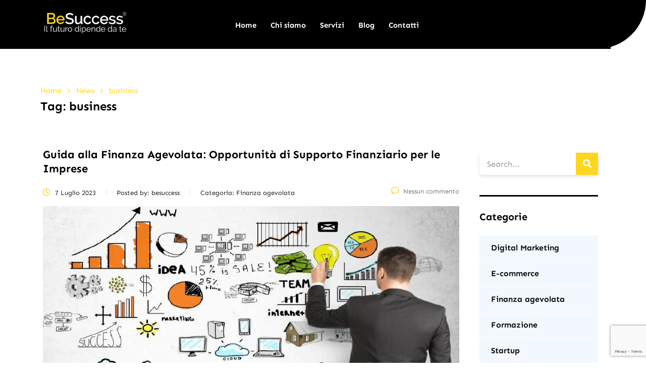

--- FILE ---
content_type: text/html; charset=UTF-8
request_url: https://www.besuccess.it/tag/business/
body_size: 20566
content:
<!DOCTYPE html>
<html lang="it-IT">
<head>
	<meta charset="UTF-8" />
	<meta name="viewport" content="width=device-width, initial-scale=1" />
	<link rel="profile" href="http://gmpg.org/xfn/11" />
	<link rel="pingback" href="https://www.besuccess.it/xmlrpc.php" />
	<meta name='robots' content='index, follow, max-image-preview:large, max-snippet:-1, max-video-preview:-1' />

	<!-- This site is optimized with the Yoast SEO plugin v26.2 - https://yoast.com/wordpress/plugins/seo/ -->
	<title>business Archivi - BeSuccess</title>
	<link rel="canonical" href="https://www.besuccess.it/tag/business/" />
	<meta property="og:locale" content="it_IT" />
	<meta property="og:type" content="article" />
	<meta property="og:title" content="business Archivi - BeSuccess" />
	<meta property="og:url" content="https://www.besuccess.it/tag/business/" />
	<meta property="og:site_name" content="BeSuccess" />
	<meta name="twitter:card" content="summary_large_image" />
	<script type="application/ld+json" class="yoast-schema-graph">{"@context":"https://schema.org","@graph":[{"@type":"CollectionPage","@id":"https://www.besuccess.it/tag/business/","url":"https://www.besuccess.it/tag/business/","name":"business Archivi - BeSuccess","isPartOf":{"@id":"https://www.besuccess.it/#website"},"primaryImageOfPage":{"@id":"https://www.besuccess.it/tag/business/#primaryimage"},"image":{"@id":"https://www.besuccess.it/tag/business/#primaryimage"},"thumbnailUrl":"https://www.besuccess.it/wp-content/uploads/2023/07/Finanza-Agevolata.jpg","breadcrumb":{"@id":"https://www.besuccess.it/tag/business/#breadcrumb"},"inLanguage":"it-IT"},{"@type":"ImageObject","inLanguage":"it-IT","@id":"https://www.besuccess.it/tag/business/#primaryimage","url":"https://www.besuccess.it/wp-content/uploads/2023/07/Finanza-Agevolata.jpg","contentUrl":"https://www.besuccess.it/wp-content/uploads/2023/07/Finanza-Agevolata.jpg","width":1170,"height":420},{"@type":"BreadcrumbList","@id":"https://www.besuccess.it/tag/business/#breadcrumb","itemListElement":[{"@type":"ListItem","position":1,"name":"Home","item":"https://www.besuccess.it/"},{"@type":"ListItem","position":2,"name":"business"}]},{"@type":"WebSite","@id":"https://www.besuccess.it/#website","url":"https://www.besuccess.it/","name":"BeSuccess","description":"Business Consulting e academy","publisher":{"@id":"https://www.besuccess.it/#organization"},"potentialAction":[{"@type":"SearchAction","target":{"@type":"EntryPoint","urlTemplate":"https://www.besuccess.it/?s={search_term_string}"},"query-input":{"@type":"PropertyValueSpecification","valueRequired":true,"valueName":"search_term_string"}}],"inLanguage":"it-IT"},{"@type":"Organization","@id":"https://www.besuccess.it/#organization","name":"BeSuccess","url":"https://www.besuccess.it/","logo":{"@type":"ImageObject","inLanguage":"it-IT","@id":"https://www.besuccess.it/#/schema/logo/image/","url":"https://www.besuccess.it/wp-content/uploads/2023/02/logo-1.png","contentUrl":"https://www.besuccess.it/wp-content/uploads/2023/02/logo-1.png","width":428,"height":118,"caption":"BeSuccess"},"image":{"@id":"https://www.besuccess.it/#/schema/logo/image/"},"sameAs":["https://www.facebook.com/besuccess.it","https://www.linkedin.com/company/besuccessit/"]}]}</script>
	<!-- / Yoast SEO plugin. -->


<link rel='dns-prefetch' href='//www.besuccess.it' />
<link rel='dns-prefetch' href='//fonts.googleapis.com' />
<link rel='dns-prefetch' href='//www.googletagmanager.com' />
<link rel="alternate" type="application/rss+xml" title="BeSuccess &raquo; Feed" href="https://www.besuccess.it/feed/" />
<link rel="alternate" type="application/rss+xml" title="BeSuccess &raquo; Feed dei commenti" href="https://www.besuccess.it/comments/feed/" />
<link rel="alternate" type="application/rss+xml" title="BeSuccess &raquo; business Feed del tag" href="https://www.besuccess.it/tag/business/feed/" />
<style id='wp-img-auto-sizes-contain-inline-css' type='text/css'>
img:is([sizes=auto i],[sizes^="auto," i]){contain-intrinsic-size:3000px 1500px}
/*# sourceURL=wp-img-auto-sizes-contain-inline-css */
</style>
<link rel='stylesheet' id='sbi_styles-css' href='https://www.besuccess.it/wp-content/plugins/instagram-feed/css/sbi-styles.min.css?ver=6.9.1' type='text/css' media='all' />
<link rel='stylesheet' id='hfe-widgets-style-css' href='https://www.besuccess.it/wp-content/plugins/header-footer-elementor/inc/widgets-css/frontend.css?ver=2.6.1' type='text/css' media='all' />
<style id='wp-emoji-styles-inline-css' type='text/css'>

	img.wp-smiley, img.emoji {
		display: inline !important;
		border: none !important;
		box-shadow: none !important;
		height: 1em !important;
		width: 1em !important;
		margin: 0 0.07em !important;
		vertical-align: -0.1em !important;
		background: none !important;
		padding: 0 !important;
	}
/*# sourceURL=wp-emoji-styles-inline-css */
</style>
<link rel='stylesheet' id='wp-block-library-css' href='https://www.besuccess.it/wp-includes/css/dist/block-library/style.min.css?ver=6.9' type='text/css' media='all' />
<style id='global-styles-inline-css' type='text/css'>
:root{--wp--preset--aspect-ratio--square: 1;--wp--preset--aspect-ratio--4-3: 4/3;--wp--preset--aspect-ratio--3-4: 3/4;--wp--preset--aspect-ratio--3-2: 3/2;--wp--preset--aspect-ratio--2-3: 2/3;--wp--preset--aspect-ratio--16-9: 16/9;--wp--preset--aspect-ratio--9-16: 9/16;--wp--preset--color--black: #000000;--wp--preset--color--cyan-bluish-gray: #abb8c3;--wp--preset--color--white: #ffffff;--wp--preset--color--pale-pink: #f78da7;--wp--preset--color--vivid-red: #cf2e2e;--wp--preset--color--luminous-vivid-orange: #ff6900;--wp--preset--color--luminous-vivid-amber: #fcb900;--wp--preset--color--light-green-cyan: #7bdcb5;--wp--preset--color--vivid-green-cyan: #00d084;--wp--preset--color--pale-cyan-blue: #8ed1fc;--wp--preset--color--vivid-cyan-blue: #0693e3;--wp--preset--color--vivid-purple: #9b51e0;--wp--preset--gradient--vivid-cyan-blue-to-vivid-purple: linear-gradient(135deg,rgb(6,147,227) 0%,rgb(155,81,224) 100%);--wp--preset--gradient--light-green-cyan-to-vivid-green-cyan: linear-gradient(135deg,rgb(122,220,180) 0%,rgb(0,208,130) 100%);--wp--preset--gradient--luminous-vivid-amber-to-luminous-vivid-orange: linear-gradient(135deg,rgb(252,185,0) 0%,rgb(255,105,0) 100%);--wp--preset--gradient--luminous-vivid-orange-to-vivid-red: linear-gradient(135deg,rgb(255,105,0) 0%,rgb(207,46,46) 100%);--wp--preset--gradient--very-light-gray-to-cyan-bluish-gray: linear-gradient(135deg,rgb(238,238,238) 0%,rgb(169,184,195) 100%);--wp--preset--gradient--cool-to-warm-spectrum: linear-gradient(135deg,rgb(74,234,220) 0%,rgb(151,120,209) 20%,rgb(207,42,186) 40%,rgb(238,44,130) 60%,rgb(251,105,98) 80%,rgb(254,248,76) 100%);--wp--preset--gradient--blush-light-purple: linear-gradient(135deg,rgb(255,206,236) 0%,rgb(152,150,240) 100%);--wp--preset--gradient--blush-bordeaux: linear-gradient(135deg,rgb(254,205,165) 0%,rgb(254,45,45) 50%,rgb(107,0,62) 100%);--wp--preset--gradient--luminous-dusk: linear-gradient(135deg,rgb(255,203,112) 0%,rgb(199,81,192) 50%,rgb(65,88,208) 100%);--wp--preset--gradient--pale-ocean: linear-gradient(135deg,rgb(255,245,203) 0%,rgb(182,227,212) 50%,rgb(51,167,181) 100%);--wp--preset--gradient--electric-grass: linear-gradient(135deg,rgb(202,248,128) 0%,rgb(113,206,126) 100%);--wp--preset--gradient--midnight: linear-gradient(135deg,rgb(2,3,129) 0%,rgb(40,116,252) 100%);--wp--preset--font-size--small: 13px;--wp--preset--font-size--medium: 20px;--wp--preset--font-size--large: 36px;--wp--preset--font-size--x-large: 42px;--wp--preset--spacing--20: 0.44rem;--wp--preset--spacing--30: 0.67rem;--wp--preset--spacing--40: 1rem;--wp--preset--spacing--50: 1.5rem;--wp--preset--spacing--60: 2.25rem;--wp--preset--spacing--70: 3.38rem;--wp--preset--spacing--80: 5.06rem;--wp--preset--shadow--natural: 6px 6px 9px rgba(0, 0, 0, 0.2);--wp--preset--shadow--deep: 12px 12px 50px rgba(0, 0, 0, 0.4);--wp--preset--shadow--sharp: 6px 6px 0px rgba(0, 0, 0, 0.2);--wp--preset--shadow--outlined: 6px 6px 0px -3px rgb(255, 255, 255), 6px 6px rgb(0, 0, 0);--wp--preset--shadow--crisp: 6px 6px 0px rgb(0, 0, 0);}:where(.is-layout-flex){gap: 0.5em;}:where(.is-layout-grid){gap: 0.5em;}body .is-layout-flex{display: flex;}.is-layout-flex{flex-wrap: wrap;align-items: center;}.is-layout-flex > :is(*, div){margin: 0;}body .is-layout-grid{display: grid;}.is-layout-grid > :is(*, div){margin: 0;}:where(.wp-block-columns.is-layout-flex){gap: 2em;}:where(.wp-block-columns.is-layout-grid){gap: 2em;}:where(.wp-block-post-template.is-layout-flex){gap: 1.25em;}:where(.wp-block-post-template.is-layout-grid){gap: 1.25em;}.has-black-color{color: var(--wp--preset--color--black) !important;}.has-cyan-bluish-gray-color{color: var(--wp--preset--color--cyan-bluish-gray) !important;}.has-white-color{color: var(--wp--preset--color--white) !important;}.has-pale-pink-color{color: var(--wp--preset--color--pale-pink) !important;}.has-vivid-red-color{color: var(--wp--preset--color--vivid-red) !important;}.has-luminous-vivid-orange-color{color: var(--wp--preset--color--luminous-vivid-orange) !important;}.has-luminous-vivid-amber-color{color: var(--wp--preset--color--luminous-vivid-amber) !important;}.has-light-green-cyan-color{color: var(--wp--preset--color--light-green-cyan) !important;}.has-vivid-green-cyan-color{color: var(--wp--preset--color--vivid-green-cyan) !important;}.has-pale-cyan-blue-color{color: var(--wp--preset--color--pale-cyan-blue) !important;}.has-vivid-cyan-blue-color{color: var(--wp--preset--color--vivid-cyan-blue) !important;}.has-vivid-purple-color{color: var(--wp--preset--color--vivid-purple) !important;}.has-black-background-color{background-color: var(--wp--preset--color--black) !important;}.has-cyan-bluish-gray-background-color{background-color: var(--wp--preset--color--cyan-bluish-gray) !important;}.has-white-background-color{background-color: var(--wp--preset--color--white) !important;}.has-pale-pink-background-color{background-color: var(--wp--preset--color--pale-pink) !important;}.has-vivid-red-background-color{background-color: var(--wp--preset--color--vivid-red) !important;}.has-luminous-vivid-orange-background-color{background-color: var(--wp--preset--color--luminous-vivid-orange) !important;}.has-luminous-vivid-amber-background-color{background-color: var(--wp--preset--color--luminous-vivid-amber) !important;}.has-light-green-cyan-background-color{background-color: var(--wp--preset--color--light-green-cyan) !important;}.has-vivid-green-cyan-background-color{background-color: var(--wp--preset--color--vivid-green-cyan) !important;}.has-pale-cyan-blue-background-color{background-color: var(--wp--preset--color--pale-cyan-blue) !important;}.has-vivid-cyan-blue-background-color{background-color: var(--wp--preset--color--vivid-cyan-blue) !important;}.has-vivid-purple-background-color{background-color: var(--wp--preset--color--vivid-purple) !important;}.has-black-border-color{border-color: var(--wp--preset--color--black) !important;}.has-cyan-bluish-gray-border-color{border-color: var(--wp--preset--color--cyan-bluish-gray) !important;}.has-white-border-color{border-color: var(--wp--preset--color--white) !important;}.has-pale-pink-border-color{border-color: var(--wp--preset--color--pale-pink) !important;}.has-vivid-red-border-color{border-color: var(--wp--preset--color--vivid-red) !important;}.has-luminous-vivid-orange-border-color{border-color: var(--wp--preset--color--luminous-vivid-orange) !important;}.has-luminous-vivid-amber-border-color{border-color: var(--wp--preset--color--luminous-vivid-amber) !important;}.has-light-green-cyan-border-color{border-color: var(--wp--preset--color--light-green-cyan) !important;}.has-vivid-green-cyan-border-color{border-color: var(--wp--preset--color--vivid-green-cyan) !important;}.has-pale-cyan-blue-border-color{border-color: var(--wp--preset--color--pale-cyan-blue) !important;}.has-vivid-cyan-blue-border-color{border-color: var(--wp--preset--color--vivid-cyan-blue) !important;}.has-vivid-purple-border-color{border-color: var(--wp--preset--color--vivid-purple) !important;}.has-vivid-cyan-blue-to-vivid-purple-gradient-background{background: var(--wp--preset--gradient--vivid-cyan-blue-to-vivid-purple) !important;}.has-light-green-cyan-to-vivid-green-cyan-gradient-background{background: var(--wp--preset--gradient--light-green-cyan-to-vivid-green-cyan) !important;}.has-luminous-vivid-amber-to-luminous-vivid-orange-gradient-background{background: var(--wp--preset--gradient--luminous-vivid-amber-to-luminous-vivid-orange) !important;}.has-luminous-vivid-orange-to-vivid-red-gradient-background{background: var(--wp--preset--gradient--luminous-vivid-orange-to-vivid-red) !important;}.has-very-light-gray-to-cyan-bluish-gray-gradient-background{background: var(--wp--preset--gradient--very-light-gray-to-cyan-bluish-gray) !important;}.has-cool-to-warm-spectrum-gradient-background{background: var(--wp--preset--gradient--cool-to-warm-spectrum) !important;}.has-blush-light-purple-gradient-background{background: var(--wp--preset--gradient--blush-light-purple) !important;}.has-blush-bordeaux-gradient-background{background: var(--wp--preset--gradient--blush-bordeaux) !important;}.has-luminous-dusk-gradient-background{background: var(--wp--preset--gradient--luminous-dusk) !important;}.has-pale-ocean-gradient-background{background: var(--wp--preset--gradient--pale-ocean) !important;}.has-electric-grass-gradient-background{background: var(--wp--preset--gradient--electric-grass) !important;}.has-midnight-gradient-background{background: var(--wp--preset--gradient--midnight) !important;}.has-small-font-size{font-size: var(--wp--preset--font-size--small) !important;}.has-medium-font-size{font-size: var(--wp--preset--font-size--medium) !important;}.has-large-font-size{font-size: var(--wp--preset--font-size--large) !important;}.has-x-large-font-size{font-size: var(--wp--preset--font-size--x-large) !important;}
/*# sourceURL=global-styles-inline-css */
</style>

<style id='classic-theme-styles-inline-css' type='text/css'>
/*! This file is auto-generated */
.wp-block-button__link{color:#fff;background-color:#32373c;border-radius:9999px;box-shadow:none;text-decoration:none;padding:calc(.667em + 2px) calc(1.333em + 2px);font-size:1.125em}.wp-block-file__button{background:#32373c;color:#fff;text-decoration:none}
/*# sourceURL=/wp-includes/css/classic-themes.min.css */
</style>
<link rel='stylesheet' id='stm_zoom_main-css' href='https://www.besuccess.it/wp-content/plugins/eroom-zoom-meetings-webinar/assets/css/frontend/main.css?ver=1.5.7' type='text/css' media='all' />
<link rel='stylesheet' id='contact-form-7-css' href='https://www.besuccess.it/wp-content/plugins/contact-form-7/includes/css/styles.css?ver=6.1.2' type='text/css' media='all' />
<link rel='stylesheet' id='stm-stm-css' href='https://www.besuccess.it/wp-content/uploads/stm_fonts/stm/stm.css?ver=1.0' type='text/css' media='all' />
<link rel='stylesheet' id='tp_twitter_plugin_css-css' href='https://www.besuccess.it/wp-content/plugins/recent-tweets-widget/tp_twitter_plugin.css?ver=1.0' type='text/css' media='screen' />
<link rel='stylesheet' id='hfe-style-css' href='https://www.besuccess.it/wp-content/plugins/header-footer-elementor/assets/css/header-footer-elementor.css?ver=2.6.1' type='text/css' media='all' />
<link rel='stylesheet' id='elementor-icons-css' href='https://www.besuccess.it/wp-content/plugins/elementor/assets/lib/eicons/css/elementor-icons.min.css?ver=5.44.0' type='text/css' media='all' />
<link rel='stylesheet' id='elementor-frontend-css' href='https://www.besuccess.it/wp-content/plugins/elementor/assets/css/frontend.min.css?ver=3.32.5' type='text/css' media='all' />
<link rel='stylesheet' id='elementor-post-5-css' href='https://www.besuccess.it/wp-content/uploads/elementor/css/post-5.css?ver=1769265783' type='text/css' media='all' />
<link rel='stylesheet' id='font-awesome-5-all-css' href='https://www.besuccess.it/wp-content/plugins/elementor/assets/lib/font-awesome/css/all.min.css?ver=3.32.5' type='text/css' media='all' />
<link rel='stylesheet' id='font-awesome-4-shim-css' href='https://www.besuccess.it/wp-content/plugins/elementor/assets/lib/font-awesome/css/v4-shims.min.css?ver=3.32.5' type='text/css' media='all' />
<link rel='stylesheet' id='sbistyles-css' href='https://www.besuccess.it/wp-content/plugins/instagram-feed/css/sbi-styles.min.css?ver=6.9.1' type='text/css' media='all' />
<link rel='stylesheet' id='elementor-post-9825-css' href='https://www.besuccess.it/wp-content/uploads/elementor/css/post-9825.css?ver=1769265791' type='text/css' media='all' />
<link rel='stylesheet' id='elementor-post-13168-css' href='https://www.besuccess.it/wp-content/uploads/elementor/css/post-13168.css?ver=1769265784' type='text/css' media='all' />
<link rel='stylesheet' id='bootstrap-css' href='https://www.besuccess.it/wp-content/themes/consulting/assets/css/bootstrap.min.css?ver=4.0.2' type='text/css' media='all' />
<link rel='stylesheet' id='consulting-style-css' href='https://www.besuccess.it/wp-content/themes/consulting/style.css?ver=4.0.2' type='text/css' media='all' />
<link rel='stylesheet' id='consulting-layout-css' href='https://www.besuccess.it/wp-content/themes/consulting/assets/css/layouts/layout_atlanta/main.css?ver=4.0.2' type='text/css' media='all' />
<style id='consulting-layout-inline-css' type='text/css'>
.mtc, .mtc_h:hover{
					color: #002e5b!important
				}.stc, .stc_h:hover{
					color: #4a57fe!important
				}.ttc, .ttc_h:hover{
					color: #ffd61f!important
				}.mbc, .mbc_h:hover, .stm-search .stm_widget_search button{
					background-color: #002e5b!important
				}.sbc, .sbc_h:hover{
					background-color: #4a57fe!important
				}.tbc, .tbc_h:hover{
					background-color: #ffd61f!important
				}.mbdc, .mbdc_h:hover{
					border-color: #002e5b!important
				}.sbdc, .sbdc_h:hover{
					border-color: #4a57fe!important
				}.tbdc, .tbdc_h:hover{
					border-color: #ffd61f!important
				}.stm_contacts_widget.style_4 ul li:not(:last-child) { margin-bottom: 25px; }
/*# sourceURL=consulting-layout-inline-css */
</style>
<link rel='stylesheet' id='child-style-css' href='https://www.besuccess.it/wp-content/themes/consulting-child/style.css?ver=4.0.2' type='text/css' media='all' />
<link rel='stylesheet' id='font-awesome-css' href='https://www.besuccess.it/wp-content/themes/consulting/assets/css/font-awesome.min.css?ver=4.0.2' type='text/css' media='all' />
<link rel='stylesheet' id='select2-css' href='https://www.besuccess.it/wp-content/themes/consulting/assets/css/select2.min.css?ver=4.0.2' type='text/css' media='all' />
<link rel='stylesheet' id='header_builder-css' href='https://www.besuccess.it/wp-content/themes/consulting/assets/css/header_builder.css?ver=4.0.2' type='text/css' media='all' />
<link rel='stylesheet' id='consulting-default-font-css' href='https://fonts.googleapis.com/css?family=Sen%3Aregular%2C700%2C800%7CFinger+Paint%3Aregular&#038;ver=4.0.2' type='text/css' media='all' />
<link rel='stylesheet' id='stm-skin-custom-generated-css' href='https://www.besuccess.it/wp-content/uploads/stm_uploads/skin-custom.css?ver=661632' type='text/css' media='all' />
<link rel='stylesheet' id='consulting-theme-options-css' href='https://www.besuccess.it/wp-content/uploads/stm_uploads/theme_options.css?ver=4.0.2' type='text/css' media='all' />
<link rel='stylesheet' id='consulting-global-styles-css' href='https://www.besuccess.it/wp-content/themes/consulting/assets/css/layouts/global_styles/main.css?ver=4.0.2' type='text/css' media='all' />
<style id='consulting-global-styles-inline-css' type='text/css'>
	
		.elementor-widget-video .eicon-play {
			border-color: #FFFFFFF;
			background-color: #FFFFFFF;
		}
		.elementor-widget-wp-widget-nav_menu ul li,
		.elementor-widget-wp-widget-nav_menu ul li a {
			color: #000;
		}
		.elementor-widget-wp-widget-nav_menu ul li.current-cat:hover > a,
		.elementor-widget-wp-widget-nav_menu ul li.current-cat > a,
		.elementor-widget-wp-widget-nav_menu ul li.current-menu-item:hover > a,
		.elementor-widget-wp-widget-nav_menu ul li.current-menu-item > a,
		.elementor-widget-wp-widget-nav_menu ul li.current_page_item:hover > a,
		.elementor-widget-wp-widget-nav_menu ul li.current_page_item > a,
		.elementor-widget-wp-widget-nav_menu ul li:hover > a {
			border-left-color: #FFD61F;
		}
		div.elementor-widget-button a.elementor-button,
		div.elementor-widget-button .elementor-button {
			background-color: #000;
		}
		div.elementor-widget-button a.elementor-button:hover,
		div.elementor-widget-button .elementor-button:hover {
			background-color: #FFFFFFF;
			color: #000;
		}
		.elementor-default .elementor-text-editor ul:not(.elementor-editor-element-settings) li:before,
		.elementor-default .elementor-widget-text-editor ul:not(.elementor-editor-element-settings) li:before {
			color: #FFD61F;
		}
		.consulting_elementor_wrapper .elementor-tabs .elementor-tabs-content-wrapper .elementor-tab-mobile-title,
		.consulting_elementor_wrapper .elementor-tabs .elementor-tabs-wrapper .elementor-tab-title {
			background-color: #FFFFFFF;
		}
		.consulting_elementor_wrapper .elementor-tabs .elementor-tabs-content-wrapper .elementor-tab-mobile-title,
		.consulting_elementor_wrapper .elementor-tabs .elementor-tabs-wrapper .elementor-tab-title a {
			color: #000;
		}
		.consulting_elementor_wrapper .elementor-tabs .elementor-tabs-content-wrapper .elementor-tab-mobile-title.elementor-active,
		.consulting_elementor_wrapper .elementor-tabs .elementor-tabs-wrapper .elementor-tab-title.elementor-active {
			background-color: #000;
		}
		.consulting_elementor_wrapper .elementor-tabs .elementor-tabs-content-wrapper .elementor-tab-mobile-title.elementor-active,
		.consulting_elementor_wrapper .elementor-tabs .elementor-tabs-wrapper .elementor-tab-title.elementor-active a {
			color: #FFFFFFF;
		}
		.radial-progress .circle .mask .fill {
			background-color: #FFFFFFF;
		}
	

	
	:root {
	--con_base_color: #000;
	--con_secondary_color: #FFD61F;
	--con_third_color: #FFFFFFF;
	--con_primary_font_family: Sen;
	--con_secondary_font_family: Finger Paint;
	}
	
	:root {
		}
	
	:root {
	--con_title_box_bg_position: ;--con_title_box_bg_size: ;--con_title_box_bg_repeat: no-repeat;--con_title_box_title_color: rgba(209,52,52,1);--con_title_box_title_line_color: rgba(75,181,85,1);	}
	
/*# sourceURL=consulting-global-styles-inline-css */
</style>
<link rel='stylesheet' id='stm_megamenu-css' href='https://www.besuccess.it/wp-content/themes/consulting/inc/megamenu/assets/css/megamenu.css?ver=6.9' type='text/css' media='all' />
<style id='akismet-widget-style-inline-css' type='text/css'>

			.a-stats {
				--akismet-color-mid-green: #357b49;
				--akismet-color-white: #fff;
				--akismet-color-light-grey: #f6f7f7;

				max-width: 350px;
				width: auto;
			}

			.a-stats * {
				all: unset;
				box-sizing: border-box;
			}

			.a-stats strong {
				font-weight: 600;
			}

			.a-stats a.a-stats__link,
			.a-stats a.a-stats__link:visited,
			.a-stats a.a-stats__link:active {
				background: var(--akismet-color-mid-green);
				border: none;
				box-shadow: none;
				border-radius: 8px;
				color: var(--akismet-color-white);
				cursor: pointer;
				display: block;
				font-family: -apple-system, BlinkMacSystemFont, 'Segoe UI', 'Roboto', 'Oxygen-Sans', 'Ubuntu', 'Cantarell', 'Helvetica Neue', sans-serif;
				font-weight: 500;
				padding: 12px;
				text-align: center;
				text-decoration: none;
				transition: all 0.2s ease;
			}

			/* Extra specificity to deal with TwentyTwentyOne focus style */
			.widget .a-stats a.a-stats__link:focus {
				background: var(--akismet-color-mid-green);
				color: var(--akismet-color-white);
				text-decoration: none;
			}

			.a-stats a.a-stats__link:hover {
				filter: brightness(110%);
				box-shadow: 0 4px 12px rgba(0, 0, 0, 0.06), 0 0 2px rgba(0, 0, 0, 0.16);
			}

			.a-stats .count {
				color: var(--akismet-color-white);
				display: block;
				font-size: 1.5em;
				line-height: 1.4;
				padding: 0 13px;
				white-space: nowrap;
			}
		
/*# sourceURL=akismet-widget-style-inline-css */
</style>
<link rel='stylesheet' id='hfe-elementor-icons-css' href='https://www.besuccess.it/wp-content/plugins/elementor/assets/lib/eicons/css/elementor-icons.min.css?ver=5.34.0' type='text/css' media='all' />
<link rel='stylesheet' id='hfe-icons-list-css' href='https://www.besuccess.it/wp-content/plugins/elementor/assets/css/widget-icon-list.min.css?ver=3.24.3' type='text/css' media='all' />
<link rel='stylesheet' id='hfe-social-icons-css' href='https://www.besuccess.it/wp-content/plugins/elementor/assets/css/widget-social-icons.min.css?ver=3.24.0' type='text/css' media='all' />
<link rel='stylesheet' id='hfe-social-share-icons-brands-css' href='https://www.besuccess.it/wp-content/plugins/elementor/assets/lib/font-awesome/css/brands.css?ver=5.15.3' type='text/css' media='all' />
<link rel='stylesheet' id='hfe-social-share-icons-fontawesome-css' href='https://www.besuccess.it/wp-content/plugins/elementor/assets/lib/font-awesome/css/fontawesome.css?ver=5.15.3' type='text/css' media='all' />
<link rel='stylesheet' id='hfe-nav-menu-icons-css' href='https://www.besuccess.it/wp-content/plugins/elementor/assets/lib/font-awesome/css/solid.css?ver=5.15.3' type='text/css' media='all' />
<link rel='stylesheet' id='eael-general-css' href='https://www.besuccess.it/wp-content/plugins/essential-addons-for-elementor-lite/assets/front-end/css/view/general.min.css?ver=6.3.3' type='text/css' media='all' />
<link rel='stylesheet' id='elementor-gf-local-roboto-css' href='https://www.besuccess.it/wp-content/uploads/elementor/google-fonts/css/roboto.css?ver=1747298762' type='text/css' media='all' />
<link rel='stylesheet' id='elementor-gf-local-robotoslab-css' href='https://www.besuccess.it/wp-content/uploads/elementor/google-fonts/css/robotoslab.css?ver=1747298765' type='text/css' media='all' />
<link rel='stylesheet' id='elementor-gf-local-sen-css' href='https://www.besuccess.it/wp-content/uploads/elementor/google-fonts/css/sen.css?ver=1747298766' type='text/css' media='all' />
<link rel='stylesheet' id='elementor-gf-local-montserrat-css' href='https://www.besuccess.it/wp-content/uploads/elementor/google-fonts/css/montserrat.css?ver=1747298771' type='text/css' media='all' />
<link rel='stylesheet' id='elementor-icons-shared-0-css' href='https://www.besuccess.it/wp-content/plugins/elementor/assets/lib/font-awesome/css/fontawesome.min.css?ver=5.15.3' type='text/css' media='all' />
<link rel='stylesheet' id='elementor-icons-fa-brands-css' href='https://www.besuccess.it/wp-content/plugins/elementor/assets/lib/font-awesome/css/brands.min.css?ver=5.15.3' type='text/css' media='all' />
<script type="text/javascript" src="https://www.besuccess.it/wp-includes/js/jquery/jquery.min.js?ver=3.7.1" id="jquery-core-js"></script>
<script type="text/javascript" src="https://www.besuccess.it/wp-includes/js/jquery/jquery-migrate.min.js?ver=3.4.1" id="jquery-migrate-js"></script>
<script type="text/javascript" id="jquery-js-after">
/* <![CDATA[ */
!function($){"use strict";$(document).ready(function(){$(this).scrollTop()>100&&$(".hfe-scroll-to-top-wrap").removeClass("hfe-scroll-to-top-hide"),$(window).scroll(function(){$(this).scrollTop()<100?$(".hfe-scroll-to-top-wrap").fadeOut(300):$(".hfe-scroll-to-top-wrap").fadeIn(300)}),$(".hfe-scroll-to-top-wrap").on("click",function(){$("html, body").animate({scrollTop:0},300);return!1})})}(jQuery);
!function($){'use strict';$(document).ready(function(){var bar=$('.hfe-reading-progress-bar');if(!bar.length)return;$(window).on('scroll',function(){var s=$(window).scrollTop(),d=$(document).height()-$(window).height(),p=d? s/d*100:0;bar.css('width',p+'%')});});}(jQuery);
//# sourceURL=jquery-js-after
/* ]]> */
</script>
<script type="text/javascript" src="https://www.besuccess.it/wp-content/plugins/elementor/assets/lib/font-awesome/js/v4-shims.min.js?ver=3.32.5" id="font-awesome-4-shim-js"></script>
<script type="text/javascript" src="https://www.besuccess.it/wp-content/themes/consulting/inc/megamenu/assets/js/megamenu.js?ver=6.9" id="stm_megamenu-js"></script>
<link rel="https://api.w.org/" href="https://www.besuccess.it/wp-json/" /><link rel="alternate" title="JSON" type="application/json" href="https://www.besuccess.it/wp-json/wp/v2/tags/130" /><link rel="EditURI" type="application/rsd+xml" title="RSD" href="https://www.besuccess.it/xmlrpc.php?rsd" />
<meta name="generator" content="WordPress 6.9" />
		<script>
			var daysStr = "Giorni";
			var hoursStr = "Ore";
			var minutesStr = "Minuti";
			var secondsStr = "Secondi";
		</script>
		<!-- start Simple Custom CSS and JS -->
<style type="text/css">
/* Add your CSS code here.

For example:
.example {
    color: red;
}

For brushing up on your CSS knowledge, check out http://www.w3schools.com/css/css_syntax.asp

End of comment */ 
.check-newsletter input{
	width: 18px !important;
    padding: 0px !important;
    height: auto !important;
}
.check-newsletter{
	position: absolute;
    top: 52px;
	font-size: 13px;
    line-height: 18px;
}
.wpcf7-form .wpcf7-acceptance{
	background:none;
	border:none;
	box-shadow:none;
	padding:0px;
}
.check-newsletter p:first-child input{
	    width: 170px;
}
.site_layout_atlanta .stm_services.style_8 .stm_service {
    text-align: center;
}
.single-post h4{
	    font-size: 40px;
}
.single-post  .breadcrumbs>span a,.single-post  .breadcrumbs>span {
	color: #979797;
}
.our-story li.history-item .year{
	    color: #000 !important;
}
.our-story .company_history.style_2>ul li.history-item .sep:before{
	background: #000 !important;
}
.our-story .company_history.style_2>ul li.history-item .sep:after{
	background: #000 !important;
}
.select2-hidden-accessible{
	display:none;
}




.stm_contacts_widget ul li .text a{
	color: #000 !important;
}
.stm_contacts_widget ul.socials li a.social-facebook {
    background: #3a5897;
	color:white !important;
}
.site_layout_atlanta .stm_services.style_8 .stm_service:hover .stm_service__icon:before {
    background-color: black;
}
.stm_services.style_8 .stm_service:hover .stm_service__icon i:before {
    color: #ffd620;
}
.stm_contacts_widget ul.socials li a:hover{
	opacity:0.7;
}
.input-group label{
	width:100%;
}
.stm_contacts_widget ul.socials li a.social-linkedin {
    background: #0077b5;
	color:white;
}
@media only screen and (max-width: 600px) {
	.single-stm_service .elementor-widget-stm_contact_form_7 button {
		    width: 93%;
    margin: 0 auto;
    display: block;
	}
	.single-stm_service .content-area .elementor-column .elementor-widget-wrap.elementor-element-populated{
		margin: 0px;
	}
	.single-stm_service .elementor-section,.single-stm_service .elementor-section div{
		border: 0px !important;
	}
	.elementor-7622 .elementor-element.elementor-element-497371d .consulting-logo img {
    width: 170px !important;
}
footer .elementor-element-b14b37a	{
		margin-top: 30px;
    margin-bottom: 62px;
	}
	footer .consulting-logo img {
    width: 50% !important;
}
	#main{
		padding: 0px;
	}
	.consulting_menu_nav.consulting_menu_nav-layout{
    box-shadow: 1px 1px 9px #8080806b;
}
	html body .consulting_menu_nav__breakpoint-tablet .consulting_menu_nav {
    background-color: #ffffff !important;
}
	.elementor-7622 .elementor-element.elementor-element-7c81241b .consulting_menu_nav > li > ul > li > a {
    font-family: "Montserrat", Sans-serif;
    font-weight: 600;
    color: #000000;
}
	.company_history.style_2>ul{
	display:inherit;
	align-items: inherit;
}
	.company_history.style_2 .history-item{
	    width: 100% !important;
    display: block;
}
.blog-news .ue_post_blocks_box:nth-child(2),.blog-news .ue_post_blocks_box:nth-child(3){
	display:none;
}
}
@media only screen and (max-width: 1024px) {
html body .consulting_menu_nav__breakpoint-tablet .consulting_menu_nav {
    background-color: #ffd620;
}
	.elementor-7622 .elementor-element.elementor-element-7c81241b .consulting_menu_nav > li > a {
    color: #000000;
}
	.elementor-7622 .elementor-element.elementor-element-7c81241b .consulting_menu_nav > li.current-menu-item > a,.elementor-7622 .elementor-element.elementor-element-7c81241b .consulting_menu_nav > li.active > a {
    color: #000000;
    font-weight: 700;
}
	.elementor-7622 .elementor-element.elementor-element-7c81241b .consulting_menu_nav > li > .arrow.active {
    color: #000000;
}
	html body .consulting_menu_nav__submenu-icon-arrow .consulting_menu_nav li.menu-item-has-children .arrow, html body .consulting_menu_nav__submenu-icon-none .consulting_menu_nav li.menu-item-has-children .arrow{
		color: #000;

	}
}
/*.company_history.style_2 .sep{
	display:none !important;
}*/</style>
<!-- end Simple Custom CSS and JS -->
<meta name="generator" content="Site Kit by Google 1.164.0" />	<script type="text/javascript">
		var stm_wpcfto_ajaxurl = 'https://www.besuccess.it/wp-admin/admin-ajax.php';
	</script>

	<style>
		.vue_is_disabled {
			display: none;
		}
	</style>
		<script>
		var stm_wpcfto_nonces = {"wpcfto_save_settings":"379b6fef45","get_image_url":"dc33061d1d","wpcfto_upload_file":"ccdc6e4fe4","wpcfto_search_posts":"a0b167c1ae","wpcfto_regenerate_fonts":"dce6f33c7b","wpcfto_create_term":"13c9e9a6c3"};
	</script>
			<script type="text/javascript">
			var ajaxurl 					 = 'https://www.besuccess.it/wp-admin/admin-ajax.php';
			var stm_ajax_load_events 		 = '1caedc74ff';
			var stm_ajax_load_portfolio 	 = '4853ff8df5';
			var stm_ajax_add_event_member_sc = 'dd02df6826';
			var stm_custom_register 		 = 'fbdf85221d';
			var stm_get_prices 				 = 'd4d6acfde9';
			var stm_get_history 			 = '3bf35356a8';
			var stm_ajax_add_review 		 = 'c1e5b83f9a';
			var stm_ajax_add_pear_hb 		 = 'f8ec020b75';
		</script>
		<meta name="generator" content="Elementor 3.32.5; features: additional_custom_breakpoints; settings: css_print_method-external, google_font-enabled, font_display-swap">
			<style>
				.e-con.e-parent:nth-of-type(n+4):not(.e-lazyloaded):not(.e-no-lazyload),
				.e-con.e-parent:nth-of-type(n+4):not(.e-lazyloaded):not(.e-no-lazyload) * {
					background-image: none !important;
				}
				@media screen and (max-height: 1024px) {
					.e-con.e-parent:nth-of-type(n+3):not(.e-lazyloaded):not(.e-no-lazyload),
					.e-con.e-parent:nth-of-type(n+3):not(.e-lazyloaded):not(.e-no-lazyload) * {
						background-image: none !important;
					}
				}
				@media screen and (max-height: 640px) {
					.e-con.e-parent:nth-of-type(n+2):not(.e-lazyloaded):not(.e-no-lazyload),
					.e-con.e-parent:nth-of-type(n+2):not(.e-lazyloaded):not(.e-no-lazyload) * {
						background-image: none !important;
					}
				}
			</style>
			<meta name="generator" content="Powered by Slider Revolution 6.6.14 - responsive, Mobile-Friendly Slider Plugin for WordPress with comfortable drag and drop interface." />
<script>function setREVStartSize(e){
			//window.requestAnimationFrame(function() {
				window.RSIW = window.RSIW===undefined ? window.innerWidth : window.RSIW;
				window.RSIH = window.RSIH===undefined ? window.innerHeight : window.RSIH;
				try {
					var pw = document.getElementById(e.c).parentNode.offsetWidth,
						newh;
					pw = pw===0 || isNaN(pw) || (e.l=="fullwidth" || e.layout=="fullwidth") ? window.RSIW : pw;
					e.tabw = e.tabw===undefined ? 0 : parseInt(e.tabw);
					e.thumbw = e.thumbw===undefined ? 0 : parseInt(e.thumbw);
					e.tabh = e.tabh===undefined ? 0 : parseInt(e.tabh);
					e.thumbh = e.thumbh===undefined ? 0 : parseInt(e.thumbh);
					e.tabhide = e.tabhide===undefined ? 0 : parseInt(e.tabhide);
					e.thumbhide = e.thumbhide===undefined ? 0 : parseInt(e.thumbhide);
					e.mh = e.mh===undefined || e.mh=="" || e.mh==="auto" ? 0 : parseInt(e.mh,0);
					if(e.layout==="fullscreen" || e.l==="fullscreen")
						newh = Math.max(e.mh,window.RSIH);
					else{
						e.gw = Array.isArray(e.gw) ? e.gw : [e.gw];
						for (var i in e.rl) if (e.gw[i]===undefined || e.gw[i]===0) e.gw[i] = e.gw[i-1];
						e.gh = e.el===undefined || e.el==="" || (Array.isArray(e.el) && e.el.length==0)? e.gh : e.el;
						e.gh = Array.isArray(e.gh) ? e.gh : [e.gh];
						for (var i in e.rl) if (e.gh[i]===undefined || e.gh[i]===0) e.gh[i] = e.gh[i-1];
											
						var nl = new Array(e.rl.length),
							ix = 0,
							sl;
						e.tabw = e.tabhide>=pw ? 0 : e.tabw;
						e.thumbw = e.thumbhide>=pw ? 0 : e.thumbw;
						e.tabh = e.tabhide>=pw ? 0 : e.tabh;
						e.thumbh = e.thumbhide>=pw ? 0 : e.thumbh;
						for (var i in e.rl) nl[i] = e.rl[i]<window.RSIW ? 0 : e.rl[i];
						sl = nl[0];
						for (var i in nl) if (sl>nl[i] && nl[i]>0) { sl = nl[i]; ix=i;}
						var m = pw>(e.gw[ix]+e.tabw+e.thumbw) ? 1 : (pw-(e.tabw+e.thumbw)) / (e.gw[ix]);
						newh =  (e.gh[ix] * m) + (e.tabh + e.thumbh);
					}
					var el = document.getElementById(e.c);
					if (el!==null && el) el.style.height = newh+"px";
					el = document.getElementById(e.c+"_wrapper");
					if (el!==null && el) {
						el.style.height = newh+"px";
						el.style.display = "block";
					}
				} catch(e){
					console.log("Failure at Presize of Slider:" + e)
				}
			//});
		  };</script>
<link rel='stylesheet' id='swiper-css' href='https://www.besuccess.it/wp-content/plugins/elementor/assets/lib/swiper/v8/css/swiper.min.css?ver=8.4.5' type='text/css' media='all' />
<link rel='stylesheet' id='e-swiper-css' href='https://www.besuccess.it/wp-content/plugins/elementor/assets/css/conditionals/e-swiper.min.css?ver=3.32.5' type='text/css' media='all' />
<link rel='stylesheet' id='elementor-post-527-css' href='https://www.besuccess.it/wp-content/uploads/elementor/css/post-527.css?ver=1769265791' type='text/css' media='all' />
<link rel='stylesheet' id='rs-plugin-settings-css' href='https://www.besuccess.it/wp-content/plugins/revslider/public/assets/css/rs6.css?ver=6.6.14' type='text/css' media='all' />
<style id='rs-plugin-settings-inline-css' type='text/css'>
#rs-demo-id {}
/*# sourceURL=rs-plugin-settings-inline-css */
</style>
</head>

<body class="archive tag tag-business tag-130 wp-theme-consulting wp-child-theme-consulting-child ehf-header ehf-footer ehf-template-consulting ehf-stylesheet-consulting-child site_layout_atlanta  mobile_grid_landscape vc_sidebar_page eroom-enabled elementor-default elementor-kit-5">

    <div id="wrapper">

        <div id="page" class="hfeed site">

		<header id="masthead" itemscope="itemscope" itemtype="https://schema.org/WPHeader">
			<p class="main-title bhf-hidden" itemprop="headline"><a href="https://www.besuccess.it" title="BeSuccess" rel="home">BeSuccess</a></p>
					<div data-elementor-type="wp-post" data-elementor-id="9825" class="elementor elementor-9825">
						<section class="elementor-section elementor-top-section elementor-element elementor-element-765998ad elementor-section-content-middle elementor-section-boxed elementor-section-height-default elementor-section-height-default" data-id="765998ad" data-element_type="section" data-settings="{&quot;background_background&quot;:&quot;classic&quot;}">
							<div class="elementor-background-overlay"></div>
							<div class="elementor-container elementor-column-gap-default">
					<div class="elementor-column elementor-col-100 elementor-top-column elementor-element elementor-element-7e1f170c" data-id="7e1f170c" data-element_type="column" data-settings="{&quot;background_background&quot;:&quot;classic&quot;}">
			<div class="elementor-widget-wrap elementor-element-populated">
						<section class="elementor-section elementor-inner-section elementor-element elementor-element-4efa7411 elementor-section-boxed elementor-section-height-default elementor-section-height-default" data-id="4efa7411" data-element_type="section">
						<div class="elementor-container elementor-column-gap-default">
					<div class="elementor-column elementor-col-33 elementor-inner-column elementor-element elementor-element-35a9a355" data-id="35a9a355" data-element_type="column">
			<div class="elementor-widget-wrap elementor-element-populated">
						<div class="elementor-element elementor-element-1ce7c63 elementor-widget__width-auto elementor-widget elementor-widget-stm_header_logo" data-id="1ce7c63" data-element_type="widget" data-widget_type="stm_header_logo.default">
				<div class="elementor-widget-container">
					
		<div class="consulting-logo">
						<a href="https://www.besuccess.it">
								<img src="https://www.besuccess.it/wp-content/uploads/2023/01/Il-mio-post-12-e1673298198624.png" alt="BeSuccess"/>
							</a>
				</div>

						</div>
				</div>
					</div>
		</div>
				<div class="elementor-column elementor-col-33 elementor-inner-column elementor-element elementor-element-71c91688" data-id="71c91688" data-element_type="column">
			<div class="elementor-widget-wrap elementor-element-populated">
						<div class="elementor-element elementor-element-29d84a6d consulting_menu_nav__align-center consulting_menu_nav__breakpoint-tablet elementor-widget elementor-widget-stm_header_menu" data-id="29d84a6d" data-element_type="widget" data-widget_type="stm_header_menu.default">
				<div class="elementor-widget-container">
							<div class="consulting_menu_nav consulting_menu_nav-layout">
			<div class="menu_toggle">
				<button></button>
			</div>
			<nav class="consulting_menu_nav__separator-no consulting_menu_nav__pointer_none consulting_menu_nav__submenu-icon-none"><ul id="menu-1-29d84a6d" class="consulting_menu_nav"><li id="menu-item-16673" class="menu-item menu-item-type-post_type menu-item-object-page menu-item-home menu-item-16673"><a href="https://www.besuccess.it/">Home</a></li>
<li id="menu-item-16708" class="menu-item menu-item-type-post_type menu-item-object-page menu-item-16708"><a href="https://www.besuccess.it/chi-siamo/">Chi siamo</a></li>
<li id="menu-item-16677" class="menu-item menu-item-type-custom menu-item-object-custom menu-item-has-children menu-item-16677"><a href="#">Servizi</a>
<ul class="sub-menu">
	<li id="menu-item-16685" class="menu-item menu-item-type-custom menu-item-object-custom menu-item-16685 stm_col_width_default stm_mega_cols_inside_default stm_mega_col_width_banner_default"><a href="https://besuccess.it/service/digital-marketing/">Digital Marketing</a></li>
	<li id="menu-item-16686" class="menu-item menu-item-type-custom menu-item-object-custom menu-item-16686 stm_col_width_default stm_mega_cols_inside_default stm_mega_col_width_banner_default"><a href="https://besuccess.it/service/ecommerce-management/">E-commerce Management</a></li>
	<li id="menu-item-16687" class="menu-item menu-item-type-custom menu-item-object-custom menu-item-16687 stm_col_width_default stm_mega_cols_inside_default stm_mega_col_width_banner_default"><a href="https://besuccess.it/service/startup/">Startup</a></li>
	<li id="menu-item-16688" class="menu-item menu-item-type-custom menu-item-object-custom menu-item-16688 stm_col_width_default stm_mega_cols_inside_default stm_mega_col_width_banner_default"><a href="https://besuccess.it/service/finanza-agevolata/">Finanza agevolata</a></li>
	<li id="menu-item-16689" class="menu-item menu-item-type-custom menu-item-object-custom menu-item-16689 stm_col_width_default stm_mega_cols_inside_default stm_mega_col_width_banner_default"><a href="https://www.besuccess.it/service/sviluppo-gestione-impresa/">Sviluppo e Gestione Impresa</a></li>
	<li id="menu-item-16690" class="menu-item menu-item-type-custom menu-item-object-custom menu-item-16690 stm_col_width_default stm_mega_cols_inside_default stm_mega_col_width_banner_default"><a href="https://besuccess.it/service/formazione-2/">Formazione</a></li>
</ul>
</li>
<li id="menu-item-17218" class="menu-item menu-item-type-post_type menu-item-object-page menu-item-17218"><a href="https://www.besuccess.it/blog-2/">Blog</a></li>
<li id="menu-item-16676" class="menu-item menu-item-type-post_type menu-item-object-page menu-item-16676"><a href="https://www.besuccess.it/contatti/">Contatti</a></li>
</ul></nav>
		</div>
						</div>
				</div>
					</div>
		</div>
				<div class="elementor-column elementor-col-33 elementor-inner-column elementor-element elementor-element-e716b95 elementor-hidden-tablet elementor-hidden-phone" data-id="e716b95" data-element_type="column">
			<div class="elementor-widget-wrap">
							</div>
		</div>
					</div>
		</section>
					</div>
		</div>
					</div>
		</section>
				<section class="elementor-section elementor-top-section elementor-element elementor-element-3eceb79d elementor-section-boxed elementor-section-height-default elementor-section-height-default" data-id="3eceb79d" data-element_type="section">
						<div class="elementor-container elementor-column-gap-default">
					<div class="elementor-column elementor-col-100 elementor-top-column elementor-element elementor-element-4d1ec0c3" data-id="4d1ec0c3" data-element_type="column">
			<div class="elementor-widget-wrap elementor-element-populated">
						<section class="elementor-section elementor-inner-section elementor-element elementor-element-3a322ed9 elementor-section-height-min-height elementor-section-content-bottom elementor-section-boxed elementor-section-height-default" data-id="3a322ed9" data-element_type="section" data-settings="{&quot;background_background&quot;:&quot;classic&quot;}">
						<div class="elementor-container elementor-column-gap-default">
					<div class="elementor-column elementor-col-100 elementor-inner-column elementor-element elementor-element-5f3ba09a" data-id="5f3ba09a" data-element_type="column">
			<div class="elementor-widget-wrap elementor-element-populated">
						<div class="elementor-element elementor-element-1d81b950 elementor-widget elementor-widget-wp-widget-bcn_widget" data-id="1d81b950" data-element_type="widget" data-widget_type="wp-widget-bcn_widget.default">
				<div class="elementor-widget-container">
					<div class="breadcrumbs" vocab="https://schema.org/" typeof="BreadcrumbList"><!-- Breadcrumb NavXT 7.4.1 -->
<span property="itemListElement" typeof="ListItem"><a property="item" typeof="WebPage" title="Go to BeSuccess." href="https://www.besuccess.it" class="home" ><span property="name">Home</span></a><meta property="position" content="1"></span><span class="sep">></span><span property="itemListElement" typeof="ListItem"><a property="item" typeof="WebPage" title="Vai a News." href="https://www.besuccess.it/blog/" class="post-root post post-post" ><span property="name">News</span></a><meta property="position" content="2"></span><span class="sep">></span><span class="archive taxonomy post_tag current-item">business</span></div>				</div>
				</div>
				<div class="elementor-element elementor-element-54f8284 elementor-widget elementor-widget-page-title" data-id="54f8284" data-element_type="widget" data-widget_type="page-title.default">
				<div class="elementor-widget-container">
							
		<div class="hfe-page-title hfe-page-title-wrapper elementor-widget-heading">

								<h4 class="elementor-heading-title elementor-size-default">
								
				Tag: <span>business</span>  
			</h4 > 
					</div>
						</div>
				</div>
					</div>
		</div>
					</div>
		</section>
					</div>
		</div>
					</div>
		</section>
				</div>
				</header>

	<div id="main">
    <div class="container">
<div class="row"><div class="col-lg-9 col-md-9 col-sm-12 col-xs-12"><div class="col_in __padd-right">    <div class="posts_list with_sidebar">
                            <ul class="post_list_ul no-paginate">
                <li id="post-17715" class="stm_post_info post-17715 post type-post status-publish format-standard has-post-thumbnail hentry category-finanza-agevolata tag-business tag-contributi tag-finanza-agevolata tag-finanziamenti">
			<h4 class="stripe_2">Guida alla Finanza Agevolata: Opportunità di Supporto Finanziario per le Imprese</h4>
		<div class="stm_post_details clearfix">
		<ul class="clearfix">
			<li class="post_date">
				<i class="fa fa fa-clock-o"></i>
				7 Luglio 2023			</li>
			<li class="post_by">Posted by: <span>besuccess</span></li>
			<li class="post_cat">Categoria:				<span>Finanza agevolata</span>
			</li>
		</ul>
		<div class="comments_num">
			<a href="https://www.besuccess.it/guida-alla-finanza-agevolata-opportunita-di-supporto-finanziario-per-le-imprese/#respond"><i class="fa fa-comment-o"></i>Nessun commento </a>
		</div>
	</div>
			<div class="post_thumbnail">
			<img fetchpriority="high" width="1110" height="420" src="https://www.besuccess.it/wp-content/uploads/2023/07/Finanza-Agevolata-1110x420.jpg" class="attachment-consulting-image-1110x550-croped size-consulting-image-1110x550-croped wp-post-image" alt="" decoding="async" />		</div>
		<div class="post_excerpt">
        	</div>
	<div class="post_read_more">
		<a class="button bordered icon_right" href="https://www.besuccess.it/guida-alla-finanza-agevolata-opportunita-di-supporto-finanziario-per-le-imprese/">
			read more			<i class="fa fa-chevron-right"></i>
		</a>
	</div>
</li>            </ul>
            </div>

</div></div>
<div class="col-lg-3 col-md-3 hidden-sm hidden-xs">
                    		<div data-elementor-type="wp-post" data-elementor-id="527" class="elementor elementor-527">
						<section class="elementor-section elementor-top-section elementor-element elementor-element-86c5a23 elementor-section-boxed elementor-section-height-default elementor-section-height-default" data-id="86c5a23" data-element_type="section" data-settings="{&quot;background_background&quot;:&quot;classic&quot;}">
						<div class="elementor-container elementor-column-gap-default">
					<div class="elementor-column elementor-col-100 elementor-top-column elementor-element elementor-element-86c64eb" data-id="86c64eb" data-element_type="column">
			<div class="elementor-widget-wrap elementor-element-populated">
						<div class="elementor-element elementor-element-86c6c09 elementor-widget elementor-widget-wp-widget-search" data-id="86c6c09" data-element_type="widget" data-widget_type="wp-widget-search.default">
				<div class="elementor-widget-container">
					<aside class='widget widget_search'><form method="get" class="search-form" action="https://www.besuccess.it/">
	<input type="search" class="form-control" placeholder="Search..." value="" name="s" />
	<button type="submit"><i class="fa fa-search"></i></button>
</form></aside>				</div>
				</div>
				<div class="elementor-element elementor-element-86c6f94 elementor-widget elementor-widget-wp-widget-categories" data-id="86c6f94" data-element_type="widget" data-widget_type="wp-widget-categories.default">
				<div class="elementor-widget-container">
					<aside class='widget widget_categories'><h5 class="widget_title">Categorie</h5>
			<ul>
					<li class="cat-item cat-item-119"><a href="https://www.besuccess.it/category/digital-marketing/">Digital Marketing</a>
</li>
	<li class="cat-item cat-item-126"><a href="https://www.besuccess.it/category/ecommerce/">E-commerce</a>
</li>
	<li class="cat-item cat-item-127"><a href="https://www.besuccess.it/category/finanza-agevolata/">Finanza agevolata</a>
</li>
	<li class="cat-item cat-item-142"><a href="https://www.besuccess.it/category/formazione/">Formazione</a>
</li>
	<li class="cat-item cat-item-132"><a href="https://www.besuccess.it/category/startup/">Startup</a>
</li>
			</ul>

			</aside>				</div>
				</div>
					</div>
		</div>
					</div>
		</section>
				<section class="elementor-section elementor-top-section elementor-element elementor-element-254f96c elementor-section-boxed elementor-section-height-default elementor-section-height-default" data-id="254f96c" data-element_type="section">
						<div class="elementor-container elementor-column-gap-default">
					<div class="elementor-column elementor-col-100 elementor-top-column elementor-element elementor-element-35b4dfe" data-id="35b4dfe" data-element_type="column" data-settings="{&quot;background_background&quot;:&quot;classic&quot;}">
			<div class="elementor-widget-wrap">
							</div>
		</div>
					</div>
		</section>
				<section class="elementor-section elementor-top-section elementor-element elementor-element-86c9d8c elementor-section-boxed elementor-section-height-default elementor-section-height-default" data-id="86c9d8c" data-element_type="section">
						<div class="elementor-container elementor-column-gap-default">
					<div class="elementor-column elementor-col-100 elementor-top-column elementor-element elementor-element-86ca51c" data-id="86ca51c" data-element_type="column">
			<div class="elementor-widget-wrap elementor-element-populated">
						<div class="elementor-element elementor-element-86caa08 elementor-widget elementor-widget-wp-widget-archives" data-id="86caa08" data-element_type="widget" data-widget_type="wp-widget-archives.default">
				<div class="elementor-widget-container">
					<aside class='widget widget_archive'><h5 class="widget_title">Archivi</h5>
			<ul>
					<li><a href='https://www.besuccess.it/2024/02/'>Febbraio 2024</a></li>
	<li><a href='https://www.besuccess.it/2024/01/'>Gennaio 2024</a></li>
	<li><a href='https://www.besuccess.it/2023/07/'>Luglio 2023</a></li>
	<li><a href='https://www.besuccess.it/2023/05/'>Maggio 2023</a></li>
	<li><a href='https://www.besuccess.it/2023/03/'>Marzo 2023</a></li>
			</ul>

			</aside>				</div>
				</div>
				<div class="elementor-element elementor-element-86cadf7 elementor-widget elementor-widget-wp-widget-tag_cloud" data-id="86cadf7" data-element_type="widget" data-widget_type="wp-widget-tag_cloud.default">
				<div class="elementor-widget-container">
					<aside class='widget widget_tag_cloud'><h5 class="widget_title">Tag</h5><div class="tagcloud"><a href="https://www.besuccess.it/tag/avvio-azienda/" class="tag-cloud-link tag-link-135 tag-link-position-1" style="font-size: 8pt;" aria-label="avvio azienda (1 elemento)">avvio azienda</a>
<a href="https://www.besuccess.it/tag/avvio-startup/" class="tag-cloud-link tag-link-136 tag-link-position-2" style="font-size: 8pt;" aria-label="avvio startup (1 elemento)">avvio startup</a>
<a href="https://www.besuccess.it/tag/business/" class="tag-cloud-link tag-link-130 tag-link-position-3" style="font-size: 8pt;" aria-label="business (1 elemento)">business</a>
<a href="https://www.besuccess.it/tag/contributi/" class="tag-cloud-link tag-link-131 tag-link-position-4" style="font-size: 8pt;" aria-label="contributi (1 elemento)">contributi</a>
<a href="https://www.besuccess.it/tag/ecommerce/" class="tag-cloud-link tag-link-145 tag-link-position-5" style="font-size: 8pt;" aria-label="ecommerce (1 elemento)">ecommerce</a>
<a href="https://www.besuccess.it/tag/ecommerce-di-successo/" class="tag-cloud-link tag-link-143 tag-link-position-6" style="font-size: 8pt;" aria-label="ecommerce di successo (1 elemento)">ecommerce di successo</a>
<a href="https://www.besuccess.it/tag/ecommerce-management/" class="tag-cloud-link tag-link-144 tag-link-position-7" style="font-size: 8pt;" aria-label="ecommerce management (1 elemento)">ecommerce management</a>
<a href="https://www.besuccess.it/tag/email-marketing/" class="tag-cloud-link tag-link-122 tag-link-position-8" style="font-size: 8pt;" aria-label="email marketing (1 elemento)">email marketing</a>
<a href="https://www.besuccess.it/tag/employer/" class="tag-cloud-link tag-link-125 tag-link-position-9" style="font-size: 8pt;" aria-label="employer (1 elemento)">employer</a>
<a href="https://www.besuccess.it/tag/employer-marketing/" class="tag-cloud-link tag-link-124 tag-link-position-10" style="font-size: 8pt;" aria-label="employer marketing (1 elemento)">employer marketing</a>
<a href="https://www.besuccess.it/tag/finanza-agevolata/" class="tag-cloud-link tag-link-128 tag-link-position-11" style="font-size: 14.3pt;" aria-label="finanza agevolata (2 elementi)">finanza agevolata</a>
<a href="https://www.besuccess.it/tag/finanziamenti/" class="tag-cloud-link tag-link-129 tag-link-position-12" style="font-size: 14.3pt;" aria-label="finanziamenti (2 elementi)">finanziamenti</a>
<a href="https://www.besuccess.it/tag/finanziamenti-agevolati/" class="tag-cloud-link tag-link-147 tag-link-position-13" style="font-size: 8pt;" aria-label="finanziamenti agevolati (1 elemento)">finanziamenti agevolati</a>
<a href="https://www.besuccess.it/tag/formazione/" class="tag-cloud-link tag-link-138 tag-link-position-14" style="font-size: 8pt;" aria-label="formazione (1 elemento)">formazione</a>
<a href="https://www.besuccess.it/tag/formazione-imprenditori/" class="tag-cloud-link tag-link-139 tag-link-position-15" style="font-size: 8pt;" aria-label="formazione imprenditori (1 elemento)">formazione imprenditori</a>
<a href="https://www.besuccess.it/tag/formazione-per-imprenditori/" class="tag-cloud-link tag-link-141 tag-link-position-16" style="font-size: 8pt;" aria-label="formazione per imprenditori (1 elemento)">formazione per imprenditori</a>
<a href="https://www.besuccess.it/tag/green-marketing/" class="tag-cloud-link tag-link-123 tag-link-position-17" style="font-size: 8pt;" aria-label="green marketing (1 elemento)">green marketing</a>
<a href="https://www.besuccess.it/tag/imprenditori-di-successo/" class="tag-cloud-link tag-link-140 tag-link-position-18" style="font-size: 8pt;" aria-label="imprenditori di successo (1 elemento)">imprenditori di successo</a>
<a href="https://www.besuccess.it/tag/marketing/" class="tag-cloud-link tag-link-121 tag-link-position-19" style="font-size: 22pt;" aria-label="marketing (4 elementi)">marketing</a>
<a href="https://www.besuccess.it/tag/sicilia/" class="tag-cloud-link tag-link-146 tag-link-position-20" style="font-size: 8pt;" aria-label="sicilia (1 elemento)">sicilia</a>
<a href="https://www.besuccess.it/tag/startup/" class="tag-cloud-link tag-link-134 tag-link-position-21" style="font-size: 8pt;" aria-label="startup (1 elemento)">startup</a>
<a href="https://www.besuccess.it/tag/startup-di-successo/" class="tag-cloud-link tag-link-133 tag-link-position-22" style="font-size: 8pt;" aria-label="startup di successo (1 elemento)">startup di successo</a>
<a href="https://www.besuccess.it/tag/storytelling/" class="tag-cloud-link tag-link-120 tag-link-position-23" style="font-size: 8pt;" aria-label="storytelling (1 elemento)">storytelling</a>
<a href="https://www.besuccess.it/tag/strategie-startup/" class="tag-cloud-link tag-link-137 tag-link-position-24" style="font-size: 8pt;" aria-label="strategie startup (1 elemento)">strategie startup</a></div>
</aside>				</div>
				</div>
					</div>
		</div>
					</div>
		</section>
				<section class="elementor-section elementor-top-section elementor-element elementor-element-03dafc5 elementor-section-boxed elementor-section-height-default elementor-section-height-default" data-id="03dafc5" data-element_type="section">
						<div class="elementor-container elementor-column-gap-default">
						</div>
		</section>
				</div>
		            </div></div>

        </div> <!--.container-->
    </div> <!--#main-->
</div> <!--.content_wrapper-->
		<footer itemtype="https://schema.org/WPFooter" itemscope="itemscope" id="colophon" role="contentinfo">
			<div class='footer-width-fixer'>		<div data-elementor-type="wp-post" data-elementor-id="13168" class="elementor elementor-13168">
						<section class="elementor-section elementor-top-section elementor-element elementor-element-e40ca83 elementor-section-stretched elementor-section-boxed elementor-section-height-default elementor-section-height-default" data-id="e40ca83" data-element_type="section" data-settings="{&quot;background_background&quot;:&quot;classic&quot;,&quot;stretch_section&quot;:&quot;section-stretched&quot;}">
						<div class="elementor-container elementor-column-gap-default">
					<div class="elementor-column elementor-col-100 elementor-top-column elementor-element elementor-element-d548111" data-id="d548111" data-element_type="column">
			<div class="elementor-widget-wrap elementor-element-populated">
						<section class="elementor-section elementor-inner-section elementor-element elementor-element-4d23e64 elementor-section-boxed elementor-section-height-default elementor-section-height-default" data-id="4d23e64" data-element_type="section">
						<div class="elementor-container elementor-column-gap-default">
					<div class="elementor-column elementor-col-20 elementor-inner-column elementor-element elementor-element-f103f93" data-id="f103f93" data-element_type="column">
			<div class="elementor-widget-wrap elementor-element-populated">
						<div class="elementor-element elementor-element-15d49eb elementor-widget elementor-widget-stm_header_logo" data-id="15d49eb" data-element_type="widget" data-widget_type="stm_header_logo.default">
				<div class="elementor-widget-container">
					
		<div class="consulting-logo">
						<a href="https://www.besuccess.it">
								<img src="https://www.besuccess.it/wp-content/uploads/2023/01/Il-mio-post-12-e1673298198624.png" alt="BeSuccess"/>
							</a>
				</div>

						</div>
				</div>
				<div class="elementor-element elementor-element-6efb5da elementor-widget elementor-widget-text-editor" data-id="6efb5da" data-element_type="widget" data-widget_type="text-editor.default">
				<div class="elementor-widget-container">
									<p>E&#8217; un progetto siciliano di sviluppo, consulenza, gestione e formazione aziendale. Formiamo imprenditori e sviluppiamo startup di successo. </p>
								</div>
				</div>
					</div>
		</div>
				<div class="elementor-column elementor-col-20 elementor-inner-column elementor-element elementor-element-e0b4f4d" data-id="e0b4f4d" data-element_type="column">
			<div class="elementor-widget-wrap elementor-element-populated">
						<div class="elementor-element elementor-element-aea4bd1 elementor-widget elementor-widget-heading" data-id="aea4bd1" data-element_type="widget" data-widget_type="heading.default">
				<div class="elementor-widget-container">
					<h6 class="elementor-heading-title elementor-size-default">Azienda</h6>				</div>
				</div>
				<div class="elementor-element elementor-element-b6acc75 elementor-widget elementor-widget-consulting-footer-menu" data-id="b6acc75" data-element_type="widget" data-widget_type="consulting-footer-menu.default">
				<div class="elementor-widget-container">
							<nav class="consulting-footer-menu layout-vertical align-left list-style-disc cols-1 hover-none">
			<ul id="menu-1-b6acc75" class="menu"><li id="menu-item-17022" class="menu-item menu-item-type-post_type menu-item-object-page menu-item-home menu-item-17022"><a href="https://www.besuccess.it/">Home</a></li>
<li id="menu-item-17021" class="menu-item menu-item-type-post_type menu-item-object-page menu-item-17021"><a href="https://www.besuccess.it/chi-siamo/">Chi siamo</a></li>
<li id="menu-item-16375" class="menu-item menu-item-type-post_type menu-item-object-page current_page_parent menu-item-16375"><a href="https://www.besuccess.it/blog/">News</a></li>
<li id="menu-item-17023" class="menu-item menu-item-type-post_type menu-item-object-page menu-item-17023"><a href="https://www.besuccess.it/contatti/">Contatti</a></li>
</ul>		</nav>
						</div>
				</div>
					</div>
		</div>
				<div class="elementor-column elementor-col-20 elementor-inner-column elementor-element elementor-element-b535f7c" data-id="b535f7c" data-element_type="column">
			<div class="elementor-widget-wrap elementor-element-populated">
						<div class="elementor-element elementor-element-3ff5d29 elementor-widget elementor-widget-heading" data-id="3ff5d29" data-element_type="widget" data-widget_type="heading.default">
				<div class="elementor-widget-container">
					<h6 class="elementor-heading-title elementor-size-default">Servizi</h6>				</div>
				</div>
				<div class="elementor-element elementor-element-723760e elementor-widget elementor-widget-consulting-footer-menu" data-id="723760e" data-element_type="widget" data-widget_type="consulting-footer-menu.default">
				<div class="elementor-widget-container">
							<nav class="consulting-footer-menu layout-vertical align-left list-style-disc cols-1 hover-none">
			<ul id="menu-1-723760e" class="menu"><li id="menu-item-17029" class="menu-item menu-item-type-custom menu-item-object-custom menu-item-17029"><a href="https://besuccess.it/service/digital-marketing/">Digital marketing</a></li>
<li id="menu-item-17030" class="menu-item menu-item-type-custom menu-item-object-custom menu-item-17030"><a href="https://besuccess.it/service/ecommerce-management/">Ecommerce management</a></li>
<li id="menu-item-17034" class="menu-item menu-item-type-custom menu-item-object-custom menu-item-17034"><a href="https://besuccess.it/service/formazione-2/">Formazione</a></li>
<li id="menu-item-17031" class="menu-item menu-item-type-custom menu-item-object-custom menu-item-17031"><a href="https://besuccess.it/service/startup/">Startup</a></li>
<li id="menu-item-17032" class="menu-item menu-item-type-custom menu-item-object-custom menu-item-17032"><a href="https://www.besuccess.it/service/finanza-agevolata-2/">Finanza agevolata</a></li>
<li id="menu-item-17033" class="menu-item menu-item-type-custom menu-item-object-custom menu-item-17033"><a href="https://www.besuccess.it/service/sviluppo-gestione-impresa/">Sviluppo e gestione impresa</a></li>
</ul>		</nav>
						</div>
				</div>
					</div>
		</div>
				<div class="elementor-column elementor-col-20 elementor-inner-column elementor-element elementor-element-8615d6b elementor-hidden-mobile" data-id="8615d6b" data-element_type="column">
			<div class="elementor-widget-wrap elementor-element-populated">
						<div class="elementor-element elementor-element-b6f3f0b elementor-widget elementor-widget-heading" data-id="b6f3f0b" data-element_type="widget" data-widget_type="heading.default">
				<div class="elementor-widget-container">
					<h6 class="elementor-heading-title elementor-size-default">Link utili</h6>				</div>
				</div>
				<div class="elementor-element elementor-element-9dbcf55 elementor-widget elementor-widget-consulting-footer-menu" data-id="9dbcf55" data-element_type="widget" data-widget_type="consulting-footer-menu.default">
				<div class="elementor-widget-container">
							<nav class="consulting-footer-menu layout-vertical align-left list-style-disc cols-1 hover-none">
			<ul id="menu-1-9dbcf55" class="menu"><li id="menu-item-17028" class="menu-item menu-item-type-custom menu-item-object-custom menu-item-17028"><a href="#">Rassegna stampa</a></li>
<li id="menu-item-17027" class="menu-item menu-item-type-custom menu-item-object-custom menu-item-17027"><a href="#">Feedback</a></li>
<li id="menu-item-17024" class="menu-item menu-item-type-custom menu-item-object-custom menu-item-17024"><a href="#">Privacy policy</a></li>
<li id="menu-item-17025" class="menu-item menu-item-type-custom menu-item-object-custom menu-item-17025"><a href="#">Cookie policy</a></li>
</ul>		</nav>
						</div>
				</div>
					</div>
		</div>
				<div class="elementor-column elementor-col-20 elementor-inner-column elementor-element elementor-element-b14b37a" data-id="b14b37a" data-element_type="column">
			<div class="elementor-widget-wrap elementor-element-populated">
						<div class="elementor-element elementor-element-c04ed59 elementor-widget elementor-widget-heading" data-id="c04ed59" data-element_type="widget" data-widget_type="heading.default">
				<div class="elementor-widget-container">
					<h6 class="elementor-heading-title elementor-size-default">Ricevi le ultime news</h6>				</div>
				</div>
				<div class="elementor-element elementor-element-04c5290 elementor-widget elementor-widget-stm_newsletter" data-id="04c5290" data-element_type="widget" data-widget_type="stm_newsletter.default">
				<div class="elementor-widget-container">
							<div class="consulting_newsletter_widget">
					</div>
						</div>
				</div>
					</div>
		</div>
					</div>
		</section>
				<section class="elementor-section elementor-inner-section elementor-element elementor-element-fd505d1 elementor-section-content-space-between elementor-section-boxed elementor-section-height-default elementor-section-height-default" data-id="fd505d1" data-element_type="section">
						<div class="elementor-container elementor-column-gap-default">
					<div class="elementor-column elementor-col-50 elementor-inner-column elementor-element elementor-element-e16d1bb" data-id="e16d1bb" data-element_type="column">
			<div class="elementor-widget-wrap elementor-element-populated">
						<div class="elementor-element elementor-element-10fb40f elementor-widget elementor-widget-copyright" data-id="10fb40f" data-element_type="widget" data-widget_type="copyright.default">
				<div class="elementor-widget-container">
							<div class="hfe-copyright-wrapper">
							<span>BeSuccess ® è un marchio registrato in gestione alla società: ReBusiness Srls Via Giacinto Bruzzesi, 30 91025 Marsala (TP) P.IVA/C.F. 02762280812 - PEC: rebusiness@gigapec.it</span>
					</div>
						</div>
				</div>
					</div>
		</div>
				<div class="elementor-column elementor-col-50 elementor-inner-column elementor-element elementor-element-206d5f7" data-id="206d5f7" data-element_type="column">
			<div class="elementor-widget-wrap elementor-element-populated">
						<div class="elementor-element elementor-element-7bb8d0f elementor-view-stacked elementor-widget__width-auto elementor-shape-circle elementor-widget elementor-widget-icon" data-id="7bb8d0f" data-element_type="widget" data-widget_type="icon.default">
				<div class="elementor-widget-container">
							<div class="elementor-icon-wrapper">
			<a class="elementor-icon" href="https://www.facebook.com/stylemixthemes/" target="_blank">
			<i aria-hidden="true" class="fab fa-facebook-f"></i>			</a>
		</div>
						</div>
				</div>
				<div class="elementor-element elementor-element-daa67cb elementor-view-stacked elementor-widget__width-auto elementor-shape-circle elementor-widget elementor-widget-icon" data-id="daa67cb" data-element_type="widget" data-widget_type="icon.default">
				<div class="elementor-widget-container">
							<div class="elementor-icon-wrapper">
			<a class="elementor-icon" href="https://twitter.com/stylemix_themes">
			<i aria-hidden="true" class="fab fa-twitter"></i>			</a>
		</div>
						</div>
				</div>
				<div class="elementor-element elementor-element-cef8b33 elementor-view-stacked elementor-widget__width-auto elementor-shape-circle elementor-widget elementor-widget-icon" data-id="cef8b33" data-element_type="widget" data-widget_type="icon.default">
				<div class="elementor-widget-container">
							<div class="elementor-icon-wrapper">
			<a class="elementor-icon" href="https://www.instagram.com/stylemixthemes/">
			<i aria-hidden="true" class="fab fa-instagram"></i>			</a>
		</div>
						</div>
				</div>
					</div>
		</div>
					</div>
		</section>
					</div>
		</div>
					</div>
		</section>
				</div>
		</div>		</footer>
	</div><!-- #page -->

		<script>
			window.RS_MODULES = window.RS_MODULES || {};
			window.RS_MODULES.modules = window.RS_MODULES.modules || {};
			window.RS_MODULES.waiting = window.RS_MODULES.waiting || [];
			window.RS_MODULES.defered = true;
			window.RS_MODULES.moduleWaiting = window.RS_MODULES.moduleWaiting || {};
			window.RS_MODULES.type = 'compiled';
		</script>
		<script type="speculationrules">
{"prefetch":[{"source":"document","where":{"and":[{"href_matches":"/*"},{"not":{"href_matches":["/wp-*.php","/wp-admin/*","/wp-content/uploads/*","/wp-content/*","/wp-content/plugins/*","/wp-content/themes/consulting-child/*","/wp-content/themes/consulting/*","/*\\?(.+)"]}},{"not":{"selector_matches":"a[rel~=\"nofollow\"]"}},{"not":{"selector_matches":".no-prefetch, .no-prefetch a"}}]},"eagerness":"conservative"}]}
</script>
<!-- Instagram Feed JS -->
<script type="text/javascript">
var sbiajaxurl = "https://www.besuccess.it/wp-admin/admin-ajax.php";
</script>
			<script>
				const lazyloadRunObserver = () => {
					const lazyloadBackgrounds = document.querySelectorAll( `.e-con.e-parent:not(.e-lazyloaded)` );
					const lazyloadBackgroundObserver = new IntersectionObserver( ( entries ) => {
						entries.forEach( ( entry ) => {
							if ( entry.isIntersecting ) {
								let lazyloadBackground = entry.target;
								if( lazyloadBackground ) {
									lazyloadBackground.classList.add( 'e-lazyloaded' );
								}
								lazyloadBackgroundObserver.unobserve( entry.target );
							}
						});
					}, { rootMargin: '200px 0px 200px 0px' } );
					lazyloadBackgrounds.forEach( ( lazyloadBackground ) => {
						lazyloadBackgroundObserver.observe( lazyloadBackground );
					} );
				};
				const events = [
					'DOMContentLoaded',
					'elementor/lazyload/observe',
				];
				events.forEach( ( event ) => {
					document.addEventListener( event, lazyloadRunObserver );
				} );
			</script>
			<script type="text/javascript" src="https://www.besuccess.it/wp-content/plugins/eroom-zoom-meetings-webinar/assets/js/frontend/jquery.countdown.js?ver=1.5.7" id="stm_jquery.countdown-js"></script>
<script type="text/javascript" src="https://www.besuccess.it/wp-content/plugins/eroom-zoom-meetings-webinar/assets/js/frontend/main.js?ver=1.5.7" id="stm_zoom_main-js"></script>
<script type="text/javascript" src="https://www.besuccess.it/wp-includes/js/dist/hooks.min.js?ver=dd5603f07f9220ed27f1" id="wp-hooks-js"></script>
<script type="text/javascript" src="https://www.besuccess.it/wp-includes/js/dist/i18n.min.js?ver=c26c3dc7bed366793375" id="wp-i18n-js"></script>
<script type="text/javascript" id="wp-i18n-js-after">
/* <![CDATA[ */
wp.i18n.setLocaleData( { 'text direction\u0004ltr': [ 'ltr' ] } );
//# sourceURL=wp-i18n-js-after
/* ]]> */
</script>
<script type="text/javascript" src="https://www.besuccess.it/wp-content/plugins/contact-form-7/includes/swv/js/index.js?ver=6.1.2" id="swv-js"></script>
<script type="text/javascript" id="contact-form-7-js-translations">
/* <![CDATA[ */
( function( domain, translations ) {
	var localeData = translations.locale_data[ domain ] || translations.locale_data.messages;
	localeData[""].domain = domain;
	wp.i18n.setLocaleData( localeData, domain );
} )( "contact-form-7", {"translation-revision-date":"2025-10-12 12:55:13+0000","generator":"GlotPress\/4.0.1","domain":"messages","locale_data":{"messages":{"":{"domain":"messages","plural-forms":"nplurals=2; plural=n != 1;","lang":"it"},"This contact form is placed in the wrong place.":["Questo modulo di contatto \u00e8 posizionato nel posto sbagliato."],"Error:":["Errore:"]}},"comment":{"reference":"includes\/js\/index.js"}} );
//# sourceURL=contact-form-7-js-translations
/* ]]> */
</script>
<script type="text/javascript" id="contact-form-7-js-before">
/* <![CDATA[ */
var wpcf7 = {
    "api": {
        "root": "https:\/\/www.besuccess.it\/wp-json\/",
        "namespace": "contact-form-7\/v1"
    }
};
//# sourceURL=contact-form-7-js-before
/* ]]> */
</script>
<script type="text/javascript" src="https://www.besuccess.it/wp-content/plugins/contact-form-7/includes/js/index.js?ver=6.1.2" id="contact-form-7-js"></script>
<script type="text/javascript" src="https://www.besuccess.it/wp-content/plugins/revslider/public/assets/js/rbtools.min.js?ver=6.6.14" defer async id="tp-tools-js"></script>
<script type="text/javascript" src="https://www.besuccess.it/wp-content/plugins/revslider/public/assets/js/rs6.min.js?ver=6.6.14" defer async id="revmin-js"></script>
<script type="text/javascript" src="https://www.besuccess.it/wp-content/themes/consulting/assets/js/bootstrap.min.js?ver=4.0.2" id="bootstrap-js"></script>
<script type="text/javascript" src="https://www.besuccess.it/wp-content/themes/consulting/assets/js/select2.min.js?ver=4.0.2" id="select2-js"></script>
<script type="text/javascript" src="https://www.besuccess.it/wp-content/themes/consulting/assets/js/custom.js?ver=4.0.2" id="consulting-custom-js"></script>
<script type="text/javascript" id="stm-hfe-js-extra">
/* <![CDATA[ */
var consulting_ehf_position_9825 = {"id":"9825","header_view":"","header_position":"relative"};
var consulting_ehf_position_527 = {"id":"527","header_view":"","header_position":""};
var consulting_ehf_position_13168 = {"id":"13168","header_view":"","header_position":"relative"};
//# sourceURL=stm-hfe-js-extra
/* ]]> */
</script>
<script type="text/javascript" src="https://www.besuccess.it/wp-content/themes/consulting/assets/js/stm-hfe.js?ver=4.0.2" id="stm-hfe-js"></script>
<script type="text/javascript" src="https://www.google.com/recaptcha/api.js?render=6LcDukUlAAAAAKfuVJSb3oypuM-Xkb0x6DZZp08k&amp;ver=3.0" id="google-recaptcha-js"></script>
<script type="text/javascript" src="https://www.besuccess.it/wp-includes/js/dist/vendor/wp-polyfill.min.js?ver=3.15.0" id="wp-polyfill-js"></script>
<script type="text/javascript" id="wpcf7-recaptcha-js-before">
/* <![CDATA[ */
var wpcf7_recaptcha = {
    "sitekey": "6LcDukUlAAAAAKfuVJSb3oypuM-Xkb0x6DZZp08k",
    "actions": {
        "homepage": "homepage",
        "contactform": "contactform"
    }
};
//# sourceURL=wpcf7-recaptcha-js-before
/* ]]> */
</script>
<script type="text/javascript" src="https://www.besuccess.it/wp-content/plugins/contact-form-7/modules/recaptcha/index.js?ver=6.1.2" id="wpcf7-recaptcha-js"></script>
<script type="text/javascript" id="eael-general-js-extra">
/* <![CDATA[ */
var localize = {"ajaxurl":"https://www.besuccess.it/wp-admin/admin-ajax.php","nonce":"df6867b885","i18n":{"added":"Added ","compare":"Compare","loading":"Loading..."},"eael_translate_text":{"required_text":"is a required field","invalid_text":"Invalid","billing_text":"Billing","shipping_text":"Shipping","fg_mfp_counter_text":"of"},"page_permalink":"https://www.besuccess.it/guida-alla-finanza-agevolata-opportunita-di-supporto-finanziario-per-le-imprese/","cart_redirectition":"no","cart_page_url":"","el_breakpoints":{"mobile":{"label":"Mobile Portrait","value":767,"default_value":767,"direction":"max","is_enabled":true},"mobile_extra":{"label":"Mobile Landscape","value":880,"default_value":880,"direction":"max","is_enabled":false},"tablet":{"label":"Tablet verticale","value":1024,"default_value":1024,"direction":"max","is_enabled":true},"tablet_extra":{"label":"Tablet orizzontale","value":1200,"default_value":1200,"direction":"max","is_enabled":false},"laptop":{"label":"Laptop","value":1366,"default_value":1366,"direction":"max","is_enabled":false},"widescreen":{"label":"Widescreen","value":2400,"default_value":2400,"direction":"min","is_enabled":false}}};
//# sourceURL=eael-general-js-extra
/* ]]> */
</script>
<script type="text/javascript" src="https://www.besuccess.it/wp-content/plugins/essential-addons-for-elementor-lite/assets/front-end/js/view/general.min.js?ver=6.3.3" id="eael-general-js"></script>
<script type="text/javascript" src="https://www.besuccess.it/wp-content/plugins/elementor/assets/js/webpack.runtime.min.js?ver=3.32.5" id="elementor-webpack-runtime-js"></script>
<script type="text/javascript" src="https://www.besuccess.it/wp-content/plugins/elementor/assets/js/frontend-modules.min.js?ver=3.32.5" id="elementor-frontend-modules-js"></script>
<script type="text/javascript" src="https://www.besuccess.it/wp-includes/js/jquery/ui/core.min.js?ver=1.13.3" id="jquery-ui-core-js"></script>
<script type="text/javascript" id="elementor-frontend-js-before">
/* <![CDATA[ */
var elementorFrontendConfig = {"environmentMode":{"edit":false,"wpPreview":false,"isScriptDebug":false},"i18n":{"shareOnFacebook":"Condividi su Facebook","shareOnTwitter":"Condividi su Twitter","pinIt":"Pinterest","download":"Download","downloadImage":"Scarica immagine","fullscreen":"Schermo intero","zoom":"Zoom","share":"Condividi","playVideo":"Riproduci video","previous":"Precedente","next":"Successivo","close":"Chiudi","a11yCarouselPrevSlideMessage":"Diapositiva precedente","a11yCarouselNextSlideMessage":"Prossima diapositiva","a11yCarouselFirstSlideMessage":"Questa \u00e9 la prima diapositiva","a11yCarouselLastSlideMessage":"Questa \u00e8 l'ultima diapositiva","a11yCarouselPaginationBulletMessage":"Vai alla diapositiva"},"is_rtl":false,"breakpoints":{"xs":0,"sm":480,"md":768,"lg":1025,"xl":1440,"xxl":1600},"responsive":{"breakpoints":{"mobile":{"label":"Mobile Portrait","value":767,"default_value":767,"direction":"max","is_enabled":true},"mobile_extra":{"label":"Mobile Landscape","value":880,"default_value":880,"direction":"max","is_enabled":false},"tablet":{"label":"Tablet verticale","value":1024,"default_value":1024,"direction":"max","is_enabled":true},"tablet_extra":{"label":"Tablet orizzontale","value":1200,"default_value":1200,"direction":"max","is_enabled":false},"laptop":{"label":"Laptop","value":1366,"default_value":1366,"direction":"max","is_enabled":false},"widescreen":{"label":"Widescreen","value":2400,"default_value":2400,"direction":"min","is_enabled":false}},"hasCustomBreakpoints":false},"version":"3.32.5","is_static":false,"experimentalFeatures":{"additional_custom_breakpoints":true,"home_screen":true,"global_classes_should_enforce_capabilities":true,"e_variables":true,"cloud-library":true,"e_opt_in_v4_page":true,"import-export-customization":true},"urls":{"assets":"https:\/\/www.besuccess.it\/wp-content\/plugins\/elementor\/assets\/","ajaxurl":"https:\/\/www.besuccess.it\/wp-admin\/admin-ajax.php","uploadUrl":"https:\/\/www.besuccess.it\/wp-content\/uploads"},"nonces":{"floatingButtonsClickTracking":"03074126ab"},"swiperClass":"swiper","settings":{"editorPreferences":[]},"kit":{"active_breakpoints":["viewport_mobile","viewport_tablet"],"global_image_lightbox":"yes","lightbox_enable_counter":"yes","lightbox_enable_fullscreen":"yes","lightbox_enable_zoom":"yes","lightbox_enable_share":"yes","lightbox_title_src":"title","lightbox_description_src":"description"},"post":{"id":0,"title":"business Archivi - BeSuccess","excerpt":""}};
//# sourceURL=elementor-frontend-js-before
/* ]]> */
</script>
<script type="text/javascript" src="https://www.besuccess.it/wp-content/plugins/elementor/assets/js/frontend.min.js?ver=3.32.5" id="elementor-frontend-js"></script>
<script type="text/javascript" src="https://www.besuccess.it/wp-content/plugins/elementor/assets/lib/swiper/v8/swiper.min.js?ver=8.4.5" id="swiper-js"></script>
<script id="wp-emoji-settings" type="application/json">
{"baseUrl":"https://s.w.org/images/core/emoji/17.0.2/72x72/","ext":".png","svgUrl":"https://s.w.org/images/core/emoji/17.0.2/svg/","svgExt":".svg","source":{"concatemoji":"https://www.besuccess.it/wp-includes/js/wp-emoji-release.min.js?ver=6.9"}}
</script>
<script type="module">
/* <![CDATA[ */
/*! This file is auto-generated */
const a=JSON.parse(document.getElementById("wp-emoji-settings").textContent),o=(window._wpemojiSettings=a,"wpEmojiSettingsSupports"),s=["flag","emoji"];function i(e){try{var t={supportTests:e,timestamp:(new Date).valueOf()};sessionStorage.setItem(o,JSON.stringify(t))}catch(e){}}function c(e,t,n){e.clearRect(0,0,e.canvas.width,e.canvas.height),e.fillText(t,0,0);t=new Uint32Array(e.getImageData(0,0,e.canvas.width,e.canvas.height).data);e.clearRect(0,0,e.canvas.width,e.canvas.height),e.fillText(n,0,0);const a=new Uint32Array(e.getImageData(0,0,e.canvas.width,e.canvas.height).data);return t.every((e,t)=>e===a[t])}function p(e,t){e.clearRect(0,0,e.canvas.width,e.canvas.height),e.fillText(t,0,0);var n=e.getImageData(16,16,1,1);for(let e=0;e<n.data.length;e++)if(0!==n.data[e])return!1;return!0}function u(e,t,n,a){switch(t){case"flag":return n(e,"\ud83c\udff3\ufe0f\u200d\u26a7\ufe0f","\ud83c\udff3\ufe0f\u200b\u26a7\ufe0f")?!1:!n(e,"\ud83c\udde8\ud83c\uddf6","\ud83c\udde8\u200b\ud83c\uddf6")&&!n(e,"\ud83c\udff4\udb40\udc67\udb40\udc62\udb40\udc65\udb40\udc6e\udb40\udc67\udb40\udc7f","\ud83c\udff4\u200b\udb40\udc67\u200b\udb40\udc62\u200b\udb40\udc65\u200b\udb40\udc6e\u200b\udb40\udc67\u200b\udb40\udc7f");case"emoji":return!a(e,"\ud83e\u1fac8")}return!1}function f(e,t,n,a){let r;const o=(r="undefined"!=typeof WorkerGlobalScope&&self instanceof WorkerGlobalScope?new OffscreenCanvas(300,150):document.createElement("canvas")).getContext("2d",{willReadFrequently:!0}),s=(o.textBaseline="top",o.font="600 32px Arial",{});return e.forEach(e=>{s[e]=t(o,e,n,a)}),s}function r(e){var t=document.createElement("script");t.src=e,t.defer=!0,document.head.appendChild(t)}a.supports={everything:!0,everythingExceptFlag:!0},new Promise(t=>{let n=function(){try{var e=JSON.parse(sessionStorage.getItem(o));if("object"==typeof e&&"number"==typeof e.timestamp&&(new Date).valueOf()<e.timestamp+604800&&"object"==typeof e.supportTests)return e.supportTests}catch(e){}return null}();if(!n){if("undefined"!=typeof Worker&&"undefined"!=typeof OffscreenCanvas&&"undefined"!=typeof URL&&URL.createObjectURL&&"undefined"!=typeof Blob)try{var e="postMessage("+f.toString()+"("+[JSON.stringify(s),u.toString(),c.toString(),p.toString()].join(",")+"));",a=new Blob([e],{type:"text/javascript"});const r=new Worker(URL.createObjectURL(a),{name:"wpTestEmojiSupports"});return void(r.onmessage=e=>{i(n=e.data),r.terminate(),t(n)})}catch(e){}i(n=f(s,u,c,p))}t(n)}).then(e=>{for(const n in e)a.supports[n]=e[n],a.supports.everything=a.supports.everything&&a.supports[n],"flag"!==n&&(a.supports.everythingExceptFlag=a.supports.everythingExceptFlag&&a.supports[n]);var t;a.supports.everythingExceptFlag=a.supports.everythingExceptFlag&&!a.supports.flag,a.supports.everything||((t=a.source||{}).concatemoji?r(t.concatemoji):t.wpemoji&&t.twemoji&&(r(t.twemoji),r(t.wpemoji)))});
//# sourceURL=https://www.besuccess.it/wp-includes/js/wp-emoji-loader.min.js
/* ]]> */
</script>
</body>
</html> 


--- FILE ---
content_type: text/html; charset=utf-8
request_url: https://www.google.com/recaptcha/api2/anchor?ar=1&k=6LcDukUlAAAAAKfuVJSb3oypuM-Xkb0x6DZZp08k&co=aHR0cHM6Ly93d3cuYmVzdWNjZXNzLml0OjQ0Mw..&hl=en&v=PoyoqOPhxBO7pBk68S4YbpHZ&size=invisible&anchor-ms=20000&execute-ms=30000&cb=69cqjn1k4qz6
body_size: 48594
content:
<!DOCTYPE HTML><html dir="ltr" lang="en"><head><meta http-equiv="Content-Type" content="text/html; charset=UTF-8">
<meta http-equiv="X-UA-Compatible" content="IE=edge">
<title>reCAPTCHA</title>
<style type="text/css">
/* cyrillic-ext */
@font-face {
  font-family: 'Roboto';
  font-style: normal;
  font-weight: 400;
  font-stretch: 100%;
  src: url(//fonts.gstatic.com/s/roboto/v48/KFO7CnqEu92Fr1ME7kSn66aGLdTylUAMa3GUBHMdazTgWw.woff2) format('woff2');
  unicode-range: U+0460-052F, U+1C80-1C8A, U+20B4, U+2DE0-2DFF, U+A640-A69F, U+FE2E-FE2F;
}
/* cyrillic */
@font-face {
  font-family: 'Roboto';
  font-style: normal;
  font-weight: 400;
  font-stretch: 100%;
  src: url(//fonts.gstatic.com/s/roboto/v48/KFO7CnqEu92Fr1ME7kSn66aGLdTylUAMa3iUBHMdazTgWw.woff2) format('woff2');
  unicode-range: U+0301, U+0400-045F, U+0490-0491, U+04B0-04B1, U+2116;
}
/* greek-ext */
@font-face {
  font-family: 'Roboto';
  font-style: normal;
  font-weight: 400;
  font-stretch: 100%;
  src: url(//fonts.gstatic.com/s/roboto/v48/KFO7CnqEu92Fr1ME7kSn66aGLdTylUAMa3CUBHMdazTgWw.woff2) format('woff2');
  unicode-range: U+1F00-1FFF;
}
/* greek */
@font-face {
  font-family: 'Roboto';
  font-style: normal;
  font-weight: 400;
  font-stretch: 100%;
  src: url(//fonts.gstatic.com/s/roboto/v48/KFO7CnqEu92Fr1ME7kSn66aGLdTylUAMa3-UBHMdazTgWw.woff2) format('woff2');
  unicode-range: U+0370-0377, U+037A-037F, U+0384-038A, U+038C, U+038E-03A1, U+03A3-03FF;
}
/* math */
@font-face {
  font-family: 'Roboto';
  font-style: normal;
  font-weight: 400;
  font-stretch: 100%;
  src: url(//fonts.gstatic.com/s/roboto/v48/KFO7CnqEu92Fr1ME7kSn66aGLdTylUAMawCUBHMdazTgWw.woff2) format('woff2');
  unicode-range: U+0302-0303, U+0305, U+0307-0308, U+0310, U+0312, U+0315, U+031A, U+0326-0327, U+032C, U+032F-0330, U+0332-0333, U+0338, U+033A, U+0346, U+034D, U+0391-03A1, U+03A3-03A9, U+03B1-03C9, U+03D1, U+03D5-03D6, U+03F0-03F1, U+03F4-03F5, U+2016-2017, U+2034-2038, U+203C, U+2040, U+2043, U+2047, U+2050, U+2057, U+205F, U+2070-2071, U+2074-208E, U+2090-209C, U+20D0-20DC, U+20E1, U+20E5-20EF, U+2100-2112, U+2114-2115, U+2117-2121, U+2123-214F, U+2190, U+2192, U+2194-21AE, U+21B0-21E5, U+21F1-21F2, U+21F4-2211, U+2213-2214, U+2216-22FF, U+2308-230B, U+2310, U+2319, U+231C-2321, U+2336-237A, U+237C, U+2395, U+239B-23B7, U+23D0, U+23DC-23E1, U+2474-2475, U+25AF, U+25B3, U+25B7, U+25BD, U+25C1, U+25CA, U+25CC, U+25FB, U+266D-266F, U+27C0-27FF, U+2900-2AFF, U+2B0E-2B11, U+2B30-2B4C, U+2BFE, U+3030, U+FF5B, U+FF5D, U+1D400-1D7FF, U+1EE00-1EEFF;
}
/* symbols */
@font-face {
  font-family: 'Roboto';
  font-style: normal;
  font-weight: 400;
  font-stretch: 100%;
  src: url(//fonts.gstatic.com/s/roboto/v48/KFO7CnqEu92Fr1ME7kSn66aGLdTylUAMaxKUBHMdazTgWw.woff2) format('woff2');
  unicode-range: U+0001-000C, U+000E-001F, U+007F-009F, U+20DD-20E0, U+20E2-20E4, U+2150-218F, U+2190, U+2192, U+2194-2199, U+21AF, U+21E6-21F0, U+21F3, U+2218-2219, U+2299, U+22C4-22C6, U+2300-243F, U+2440-244A, U+2460-24FF, U+25A0-27BF, U+2800-28FF, U+2921-2922, U+2981, U+29BF, U+29EB, U+2B00-2BFF, U+4DC0-4DFF, U+FFF9-FFFB, U+10140-1018E, U+10190-1019C, U+101A0, U+101D0-101FD, U+102E0-102FB, U+10E60-10E7E, U+1D2C0-1D2D3, U+1D2E0-1D37F, U+1F000-1F0FF, U+1F100-1F1AD, U+1F1E6-1F1FF, U+1F30D-1F30F, U+1F315, U+1F31C, U+1F31E, U+1F320-1F32C, U+1F336, U+1F378, U+1F37D, U+1F382, U+1F393-1F39F, U+1F3A7-1F3A8, U+1F3AC-1F3AF, U+1F3C2, U+1F3C4-1F3C6, U+1F3CA-1F3CE, U+1F3D4-1F3E0, U+1F3ED, U+1F3F1-1F3F3, U+1F3F5-1F3F7, U+1F408, U+1F415, U+1F41F, U+1F426, U+1F43F, U+1F441-1F442, U+1F444, U+1F446-1F449, U+1F44C-1F44E, U+1F453, U+1F46A, U+1F47D, U+1F4A3, U+1F4B0, U+1F4B3, U+1F4B9, U+1F4BB, U+1F4BF, U+1F4C8-1F4CB, U+1F4D6, U+1F4DA, U+1F4DF, U+1F4E3-1F4E6, U+1F4EA-1F4ED, U+1F4F7, U+1F4F9-1F4FB, U+1F4FD-1F4FE, U+1F503, U+1F507-1F50B, U+1F50D, U+1F512-1F513, U+1F53E-1F54A, U+1F54F-1F5FA, U+1F610, U+1F650-1F67F, U+1F687, U+1F68D, U+1F691, U+1F694, U+1F698, U+1F6AD, U+1F6B2, U+1F6B9-1F6BA, U+1F6BC, U+1F6C6-1F6CF, U+1F6D3-1F6D7, U+1F6E0-1F6EA, U+1F6F0-1F6F3, U+1F6F7-1F6FC, U+1F700-1F7FF, U+1F800-1F80B, U+1F810-1F847, U+1F850-1F859, U+1F860-1F887, U+1F890-1F8AD, U+1F8B0-1F8BB, U+1F8C0-1F8C1, U+1F900-1F90B, U+1F93B, U+1F946, U+1F984, U+1F996, U+1F9E9, U+1FA00-1FA6F, U+1FA70-1FA7C, U+1FA80-1FA89, U+1FA8F-1FAC6, U+1FACE-1FADC, U+1FADF-1FAE9, U+1FAF0-1FAF8, U+1FB00-1FBFF;
}
/* vietnamese */
@font-face {
  font-family: 'Roboto';
  font-style: normal;
  font-weight: 400;
  font-stretch: 100%;
  src: url(//fonts.gstatic.com/s/roboto/v48/KFO7CnqEu92Fr1ME7kSn66aGLdTylUAMa3OUBHMdazTgWw.woff2) format('woff2');
  unicode-range: U+0102-0103, U+0110-0111, U+0128-0129, U+0168-0169, U+01A0-01A1, U+01AF-01B0, U+0300-0301, U+0303-0304, U+0308-0309, U+0323, U+0329, U+1EA0-1EF9, U+20AB;
}
/* latin-ext */
@font-face {
  font-family: 'Roboto';
  font-style: normal;
  font-weight: 400;
  font-stretch: 100%;
  src: url(//fonts.gstatic.com/s/roboto/v48/KFO7CnqEu92Fr1ME7kSn66aGLdTylUAMa3KUBHMdazTgWw.woff2) format('woff2');
  unicode-range: U+0100-02BA, U+02BD-02C5, U+02C7-02CC, U+02CE-02D7, U+02DD-02FF, U+0304, U+0308, U+0329, U+1D00-1DBF, U+1E00-1E9F, U+1EF2-1EFF, U+2020, U+20A0-20AB, U+20AD-20C0, U+2113, U+2C60-2C7F, U+A720-A7FF;
}
/* latin */
@font-face {
  font-family: 'Roboto';
  font-style: normal;
  font-weight: 400;
  font-stretch: 100%;
  src: url(//fonts.gstatic.com/s/roboto/v48/KFO7CnqEu92Fr1ME7kSn66aGLdTylUAMa3yUBHMdazQ.woff2) format('woff2');
  unicode-range: U+0000-00FF, U+0131, U+0152-0153, U+02BB-02BC, U+02C6, U+02DA, U+02DC, U+0304, U+0308, U+0329, U+2000-206F, U+20AC, U+2122, U+2191, U+2193, U+2212, U+2215, U+FEFF, U+FFFD;
}
/* cyrillic-ext */
@font-face {
  font-family: 'Roboto';
  font-style: normal;
  font-weight: 500;
  font-stretch: 100%;
  src: url(//fonts.gstatic.com/s/roboto/v48/KFO7CnqEu92Fr1ME7kSn66aGLdTylUAMa3GUBHMdazTgWw.woff2) format('woff2');
  unicode-range: U+0460-052F, U+1C80-1C8A, U+20B4, U+2DE0-2DFF, U+A640-A69F, U+FE2E-FE2F;
}
/* cyrillic */
@font-face {
  font-family: 'Roboto';
  font-style: normal;
  font-weight: 500;
  font-stretch: 100%;
  src: url(//fonts.gstatic.com/s/roboto/v48/KFO7CnqEu92Fr1ME7kSn66aGLdTylUAMa3iUBHMdazTgWw.woff2) format('woff2');
  unicode-range: U+0301, U+0400-045F, U+0490-0491, U+04B0-04B1, U+2116;
}
/* greek-ext */
@font-face {
  font-family: 'Roboto';
  font-style: normal;
  font-weight: 500;
  font-stretch: 100%;
  src: url(//fonts.gstatic.com/s/roboto/v48/KFO7CnqEu92Fr1ME7kSn66aGLdTylUAMa3CUBHMdazTgWw.woff2) format('woff2');
  unicode-range: U+1F00-1FFF;
}
/* greek */
@font-face {
  font-family: 'Roboto';
  font-style: normal;
  font-weight: 500;
  font-stretch: 100%;
  src: url(//fonts.gstatic.com/s/roboto/v48/KFO7CnqEu92Fr1ME7kSn66aGLdTylUAMa3-UBHMdazTgWw.woff2) format('woff2');
  unicode-range: U+0370-0377, U+037A-037F, U+0384-038A, U+038C, U+038E-03A1, U+03A3-03FF;
}
/* math */
@font-face {
  font-family: 'Roboto';
  font-style: normal;
  font-weight: 500;
  font-stretch: 100%;
  src: url(//fonts.gstatic.com/s/roboto/v48/KFO7CnqEu92Fr1ME7kSn66aGLdTylUAMawCUBHMdazTgWw.woff2) format('woff2');
  unicode-range: U+0302-0303, U+0305, U+0307-0308, U+0310, U+0312, U+0315, U+031A, U+0326-0327, U+032C, U+032F-0330, U+0332-0333, U+0338, U+033A, U+0346, U+034D, U+0391-03A1, U+03A3-03A9, U+03B1-03C9, U+03D1, U+03D5-03D6, U+03F0-03F1, U+03F4-03F5, U+2016-2017, U+2034-2038, U+203C, U+2040, U+2043, U+2047, U+2050, U+2057, U+205F, U+2070-2071, U+2074-208E, U+2090-209C, U+20D0-20DC, U+20E1, U+20E5-20EF, U+2100-2112, U+2114-2115, U+2117-2121, U+2123-214F, U+2190, U+2192, U+2194-21AE, U+21B0-21E5, U+21F1-21F2, U+21F4-2211, U+2213-2214, U+2216-22FF, U+2308-230B, U+2310, U+2319, U+231C-2321, U+2336-237A, U+237C, U+2395, U+239B-23B7, U+23D0, U+23DC-23E1, U+2474-2475, U+25AF, U+25B3, U+25B7, U+25BD, U+25C1, U+25CA, U+25CC, U+25FB, U+266D-266F, U+27C0-27FF, U+2900-2AFF, U+2B0E-2B11, U+2B30-2B4C, U+2BFE, U+3030, U+FF5B, U+FF5D, U+1D400-1D7FF, U+1EE00-1EEFF;
}
/* symbols */
@font-face {
  font-family: 'Roboto';
  font-style: normal;
  font-weight: 500;
  font-stretch: 100%;
  src: url(//fonts.gstatic.com/s/roboto/v48/KFO7CnqEu92Fr1ME7kSn66aGLdTylUAMaxKUBHMdazTgWw.woff2) format('woff2');
  unicode-range: U+0001-000C, U+000E-001F, U+007F-009F, U+20DD-20E0, U+20E2-20E4, U+2150-218F, U+2190, U+2192, U+2194-2199, U+21AF, U+21E6-21F0, U+21F3, U+2218-2219, U+2299, U+22C4-22C6, U+2300-243F, U+2440-244A, U+2460-24FF, U+25A0-27BF, U+2800-28FF, U+2921-2922, U+2981, U+29BF, U+29EB, U+2B00-2BFF, U+4DC0-4DFF, U+FFF9-FFFB, U+10140-1018E, U+10190-1019C, U+101A0, U+101D0-101FD, U+102E0-102FB, U+10E60-10E7E, U+1D2C0-1D2D3, U+1D2E0-1D37F, U+1F000-1F0FF, U+1F100-1F1AD, U+1F1E6-1F1FF, U+1F30D-1F30F, U+1F315, U+1F31C, U+1F31E, U+1F320-1F32C, U+1F336, U+1F378, U+1F37D, U+1F382, U+1F393-1F39F, U+1F3A7-1F3A8, U+1F3AC-1F3AF, U+1F3C2, U+1F3C4-1F3C6, U+1F3CA-1F3CE, U+1F3D4-1F3E0, U+1F3ED, U+1F3F1-1F3F3, U+1F3F5-1F3F7, U+1F408, U+1F415, U+1F41F, U+1F426, U+1F43F, U+1F441-1F442, U+1F444, U+1F446-1F449, U+1F44C-1F44E, U+1F453, U+1F46A, U+1F47D, U+1F4A3, U+1F4B0, U+1F4B3, U+1F4B9, U+1F4BB, U+1F4BF, U+1F4C8-1F4CB, U+1F4D6, U+1F4DA, U+1F4DF, U+1F4E3-1F4E6, U+1F4EA-1F4ED, U+1F4F7, U+1F4F9-1F4FB, U+1F4FD-1F4FE, U+1F503, U+1F507-1F50B, U+1F50D, U+1F512-1F513, U+1F53E-1F54A, U+1F54F-1F5FA, U+1F610, U+1F650-1F67F, U+1F687, U+1F68D, U+1F691, U+1F694, U+1F698, U+1F6AD, U+1F6B2, U+1F6B9-1F6BA, U+1F6BC, U+1F6C6-1F6CF, U+1F6D3-1F6D7, U+1F6E0-1F6EA, U+1F6F0-1F6F3, U+1F6F7-1F6FC, U+1F700-1F7FF, U+1F800-1F80B, U+1F810-1F847, U+1F850-1F859, U+1F860-1F887, U+1F890-1F8AD, U+1F8B0-1F8BB, U+1F8C0-1F8C1, U+1F900-1F90B, U+1F93B, U+1F946, U+1F984, U+1F996, U+1F9E9, U+1FA00-1FA6F, U+1FA70-1FA7C, U+1FA80-1FA89, U+1FA8F-1FAC6, U+1FACE-1FADC, U+1FADF-1FAE9, U+1FAF0-1FAF8, U+1FB00-1FBFF;
}
/* vietnamese */
@font-face {
  font-family: 'Roboto';
  font-style: normal;
  font-weight: 500;
  font-stretch: 100%;
  src: url(//fonts.gstatic.com/s/roboto/v48/KFO7CnqEu92Fr1ME7kSn66aGLdTylUAMa3OUBHMdazTgWw.woff2) format('woff2');
  unicode-range: U+0102-0103, U+0110-0111, U+0128-0129, U+0168-0169, U+01A0-01A1, U+01AF-01B0, U+0300-0301, U+0303-0304, U+0308-0309, U+0323, U+0329, U+1EA0-1EF9, U+20AB;
}
/* latin-ext */
@font-face {
  font-family: 'Roboto';
  font-style: normal;
  font-weight: 500;
  font-stretch: 100%;
  src: url(//fonts.gstatic.com/s/roboto/v48/KFO7CnqEu92Fr1ME7kSn66aGLdTylUAMa3KUBHMdazTgWw.woff2) format('woff2');
  unicode-range: U+0100-02BA, U+02BD-02C5, U+02C7-02CC, U+02CE-02D7, U+02DD-02FF, U+0304, U+0308, U+0329, U+1D00-1DBF, U+1E00-1E9F, U+1EF2-1EFF, U+2020, U+20A0-20AB, U+20AD-20C0, U+2113, U+2C60-2C7F, U+A720-A7FF;
}
/* latin */
@font-face {
  font-family: 'Roboto';
  font-style: normal;
  font-weight: 500;
  font-stretch: 100%;
  src: url(//fonts.gstatic.com/s/roboto/v48/KFO7CnqEu92Fr1ME7kSn66aGLdTylUAMa3yUBHMdazQ.woff2) format('woff2');
  unicode-range: U+0000-00FF, U+0131, U+0152-0153, U+02BB-02BC, U+02C6, U+02DA, U+02DC, U+0304, U+0308, U+0329, U+2000-206F, U+20AC, U+2122, U+2191, U+2193, U+2212, U+2215, U+FEFF, U+FFFD;
}
/* cyrillic-ext */
@font-face {
  font-family: 'Roboto';
  font-style: normal;
  font-weight: 900;
  font-stretch: 100%;
  src: url(//fonts.gstatic.com/s/roboto/v48/KFO7CnqEu92Fr1ME7kSn66aGLdTylUAMa3GUBHMdazTgWw.woff2) format('woff2');
  unicode-range: U+0460-052F, U+1C80-1C8A, U+20B4, U+2DE0-2DFF, U+A640-A69F, U+FE2E-FE2F;
}
/* cyrillic */
@font-face {
  font-family: 'Roboto';
  font-style: normal;
  font-weight: 900;
  font-stretch: 100%;
  src: url(//fonts.gstatic.com/s/roboto/v48/KFO7CnqEu92Fr1ME7kSn66aGLdTylUAMa3iUBHMdazTgWw.woff2) format('woff2');
  unicode-range: U+0301, U+0400-045F, U+0490-0491, U+04B0-04B1, U+2116;
}
/* greek-ext */
@font-face {
  font-family: 'Roboto';
  font-style: normal;
  font-weight: 900;
  font-stretch: 100%;
  src: url(//fonts.gstatic.com/s/roboto/v48/KFO7CnqEu92Fr1ME7kSn66aGLdTylUAMa3CUBHMdazTgWw.woff2) format('woff2');
  unicode-range: U+1F00-1FFF;
}
/* greek */
@font-face {
  font-family: 'Roboto';
  font-style: normal;
  font-weight: 900;
  font-stretch: 100%;
  src: url(//fonts.gstatic.com/s/roboto/v48/KFO7CnqEu92Fr1ME7kSn66aGLdTylUAMa3-UBHMdazTgWw.woff2) format('woff2');
  unicode-range: U+0370-0377, U+037A-037F, U+0384-038A, U+038C, U+038E-03A1, U+03A3-03FF;
}
/* math */
@font-face {
  font-family: 'Roboto';
  font-style: normal;
  font-weight: 900;
  font-stretch: 100%;
  src: url(//fonts.gstatic.com/s/roboto/v48/KFO7CnqEu92Fr1ME7kSn66aGLdTylUAMawCUBHMdazTgWw.woff2) format('woff2');
  unicode-range: U+0302-0303, U+0305, U+0307-0308, U+0310, U+0312, U+0315, U+031A, U+0326-0327, U+032C, U+032F-0330, U+0332-0333, U+0338, U+033A, U+0346, U+034D, U+0391-03A1, U+03A3-03A9, U+03B1-03C9, U+03D1, U+03D5-03D6, U+03F0-03F1, U+03F4-03F5, U+2016-2017, U+2034-2038, U+203C, U+2040, U+2043, U+2047, U+2050, U+2057, U+205F, U+2070-2071, U+2074-208E, U+2090-209C, U+20D0-20DC, U+20E1, U+20E5-20EF, U+2100-2112, U+2114-2115, U+2117-2121, U+2123-214F, U+2190, U+2192, U+2194-21AE, U+21B0-21E5, U+21F1-21F2, U+21F4-2211, U+2213-2214, U+2216-22FF, U+2308-230B, U+2310, U+2319, U+231C-2321, U+2336-237A, U+237C, U+2395, U+239B-23B7, U+23D0, U+23DC-23E1, U+2474-2475, U+25AF, U+25B3, U+25B7, U+25BD, U+25C1, U+25CA, U+25CC, U+25FB, U+266D-266F, U+27C0-27FF, U+2900-2AFF, U+2B0E-2B11, U+2B30-2B4C, U+2BFE, U+3030, U+FF5B, U+FF5D, U+1D400-1D7FF, U+1EE00-1EEFF;
}
/* symbols */
@font-face {
  font-family: 'Roboto';
  font-style: normal;
  font-weight: 900;
  font-stretch: 100%;
  src: url(//fonts.gstatic.com/s/roboto/v48/KFO7CnqEu92Fr1ME7kSn66aGLdTylUAMaxKUBHMdazTgWw.woff2) format('woff2');
  unicode-range: U+0001-000C, U+000E-001F, U+007F-009F, U+20DD-20E0, U+20E2-20E4, U+2150-218F, U+2190, U+2192, U+2194-2199, U+21AF, U+21E6-21F0, U+21F3, U+2218-2219, U+2299, U+22C4-22C6, U+2300-243F, U+2440-244A, U+2460-24FF, U+25A0-27BF, U+2800-28FF, U+2921-2922, U+2981, U+29BF, U+29EB, U+2B00-2BFF, U+4DC0-4DFF, U+FFF9-FFFB, U+10140-1018E, U+10190-1019C, U+101A0, U+101D0-101FD, U+102E0-102FB, U+10E60-10E7E, U+1D2C0-1D2D3, U+1D2E0-1D37F, U+1F000-1F0FF, U+1F100-1F1AD, U+1F1E6-1F1FF, U+1F30D-1F30F, U+1F315, U+1F31C, U+1F31E, U+1F320-1F32C, U+1F336, U+1F378, U+1F37D, U+1F382, U+1F393-1F39F, U+1F3A7-1F3A8, U+1F3AC-1F3AF, U+1F3C2, U+1F3C4-1F3C6, U+1F3CA-1F3CE, U+1F3D4-1F3E0, U+1F3ED, U+1F3F1-1F3F3, U+1F3F5-1F3F7, U+1F408, U+1F415, U+1F41F, U+1F426, U+1F43F, U+1F441-1F442, U+1F444, U+1F446-1F449, U+1F44C-1F44E, U+1F453, U+1F46A, U+1F47D, U+1F4A3, U+1F4B0, U+1F4B3, U+1F4B9, U+1F4BB, U+1F4BF, U+1F4C8-1F4CB, U+1F4D6, U+1F4DA, U+1F4DF, U+1F4E3-1F4E6, U+1F4EA-1F4ED, U+1F4F7, U+1F4F9-1F4FB, U+1F4FD-1F4FE, U+1F503, U+1F507-1F50B, U+1F50D, U+1F512-1F513, U+1F53E-1F54A, U+1F54F-1F5FA, U+1F610, U+1F650-1F67F, U+1F687, U+1F68D, U+1F691, U+1F694, U+1F698, U+1F6AD, U+1F6B2, U+1F6B9-1F6BA, U+1F6BC, U+1F6C6-1F6CF, U+1F6D3-1F6D7, U+1F6E0-1F6EA, U+1F6F0-1F6F3, U+1F6F7-1F6FC, U+1F700-1F7FF, U+1F800-1F80B, U+1F810-1F847, U+1F850-1F859, U+1F860-1F887, U+1F890-1F8AD, U+1F8B0-1F8BB, U+1F8C0-1F8C1, U+1F900-1F90B, U+1F93B, U+1F946, U+1F984, U+1F996, U+1F9E9, U+1FA00-1FA6F, U+1FA70-1FA7C, U+1FA80-1FA89, U+1FA8F-1FAC6, U+1FACE-1FADC, U+1FADF-1FAE9, U+1FAF0-1FAF8, U+1FB00-1FBFF;
}
/* vietnamese */
@font-face {
  font-family: 'Roboto';
  font-style: normal;
  font-weight: 900;
  font-stretch: 100%;
  src: url(//fonts.gstatic.com/s/roboto/v48/KFO7CnqEu92Fr1ME7kSn66aGLdTylUAMa3OUBHMdazTgWw.woff2) format('woff2');
  unicode-range: U+0102-0103, U+0110-0111, U+0128-0129, U+0168-0169, U+01A0-01A1, U+01AF-01B0, U+0300-0301, U+0303-0304, U+0308-0309, U+0323, U+0329, U+1EA0-1EF9, U+20AB;
}
/* latin-ext */
@font-face {
  font-family: 'Roboto';
  font-style: normal;
  font-weight: 900;
  font-stretch: 100%;
  src: url(//fonts.gstatic.com/s/roboto/v48/KFO7CnqEu92Fr1ME7kSn66aGLdTylUAMa3KUBHMdazTgWw.woff2) format('woff2');
  unicode-range: U+0100-02BA, U+02BD-02C5, U+02C7-02CC, U+02CE-02D7, U+02DD-02FF, U+0304, U+0308, U+0329, U+1D00-1DBF, U+1E00-1E9F, U+1EF2-1EFF, U+2020, U+20A0-20AB, U+20AD-20C0, U+2113, U+2C60-2C7F, U+A720-A7FF;
}
/* latin */
@font-face {
  font-family: 'Roboto';
  font-style: normal;
  font-weight: 900;
  font-stretch: 100%;
  src: url(//fonts.gstatic.com/s/roboto/v48/KFO7CnqEu92Fr1ME7kSn66aGLdTylUAMa3yUBHMdazQ.woff2) format('woff2');
  unicode-range: U+0000-00FF, U+0131, U+0152-0153, U+02BB-02BC, U+02C6, U+02DA, U+02DC, U+0304, U+0308, U+0329, U+2000-206F, U+20AC, U+2122, U+2191, U+2193, U+2212, U+2215, U+FEFF, U+FFFD;
}

</style>
<link rel="stylesheet" type="text/css" href="https://www.gstatic.com/recaptcha/releases/PoyoqOPhxBO7pBk68S4YbpHZ/styles__ltr.css">
<script nonce="myBLrds0srdRf-hStIOO_g" type="text/javascript">window['__recaptcha_api'] = 'https://www.google.com/recaptcha/api2/';</script>
<script type="text/javascript" src="https://www.gstatic.com/recaptcha/releases/PoyoqOPhxBO7pBk68S4YbpHZ/recaptcha__en.js" nonce="myBLrds0srdRf-hStIOO_g">
      
    </script></head>
<body><div id="rc-anchor-alert" class="rc-anchor-alert"></div>
<input type="hidden" id="recaptcha-token" value="[base64]">
<script type="text/javascript" nonce="myBLrds0srdRf-hStIOO_g">
      recaptcha.anchor.Main.init("[\x22ainput\x22,[\x22bgdata\x22,\x22\x22,\[base64]/[base64]/[base64]/[base64]/[base64]/[base64]/KGcoTywyNTMsTy5PKSxVRyhPLEMpKTpnKE8sMjUzLEMpLE8pKSxsKSksTykpfSxieT1mdW5jdGlvbihDLE8sdSxsKXtmb3IobD0odT1SKEMpLDApO08+MDtPLS0pbD1sPDw4fFooQyk7ZyhDLHUsbCl9LFVHPWZ1bmN0aW9uKEMsTyl7Qy5pLmxlbmd0aD4xMDQ/[base64]/[base64]/[base64]/[base64]/[base64]/[base64]/[base64]\\u003d\x22,\[base64]\\u003d\x22,\x22wrXCt8KLfsOzccOUw5zCvcK1HsOFG8KIw7YewoUEwp7CiMKLw7Qhwp5ew57DhcKTEcKBWcKRYTbDlMKdw4s/FFXCp8OOAH3DnCjDtWLCq3IRfwzCqRTDjVppOkZJScOcZMO9w5xoN0vCjxtMM8KGbjZqwrUHw6bDlMKMMsKwwoHCvMKfw7Nfw4xaNcKiOX/DvcO7X8Onw5TDjhfClcO1wpsWGsO/HjTCksOhAnZgHcOXw57CmQzDjsOKBE4TwrPDumbChcOswrzDq8OKfxbDh8KXwq7CvHvCg0wcw6rDisKTwroyw5sEwqzCrsKSwrjDrVfDo8KTwpnDn0xBwqhpw7I7w5nDusKyesKBw58mCMOMX8K8aA/CjMKjwroTw7fCsi3CmDoYYgzCnhcbwoLDgDArdyfCpwTCp8ODfcK7wo8aQDbDh8KnFHg5w6DCq8O0w4TCtMKBRMOwwpF7HFvCucOjbmMyw5TCvl7ChcKYw5jDvWzDr1XCg8KhQU1yO8Kxw4YeBkXDmcK6wr4eGmDCvsK+aMKQDgwIDsK/[base64]/Cg8OMNMOew7Nzw5ENw604bExNTBvDsAd8YsKkwoJSdjzDhcOXYk98w6NhQcOAAsO0ZyYOw7MxD8Omw5bClsKjTQ/Cg8O8MGwzw6oQQy1kZsK+wqLCtUpjPMOZw6bCrMKVwpvDqBXChcOWw4/[base64]/DvMOwwrtzDMOvK8O0L8Okd8KjwoUYw44tAcOdw4Qbwo/DuEYMLsOlXMO4F8KPHAPCoMKNHQHCu8KJwqrCsVTCgnMwU8OLwpTChSwvYhx/woLCn8OMwo4Xw7ECwr3Cui4ow5/DqsOMwrYCOGfDlsKgG11tHXbDpcKBw4U2w4dpGcK5f3jCjGooU8Krw7HDu1d1GmkUw6bCpQNmwoURwobCgWbDpkt7N8KnREbCjMKNwqcvbhrDuCfCoQ5wwqHDs8KeL8KQw6tRw5/CqcKXMXUoM8Ojw4nCssKMR8OuQ2PDv1o9QsKuw6LCjhBpw4oiwoEQV3XDhcOySxPDk0FzRsO8w7Q5XnzCg2HCl8KSw7HDsD/[base64]/CuQlCKUzClcObw5IUwrvDm8KPwqDDgAAlw6cIOG7DihkYwrLDuBDDhVpNwr7DoEDDp0PCssKLw5QzNcOqA8Kzw6zDlMK5X0Igw7/Dn8O8GCUXJsKCZBDDsBghw5nDnGZEScO4wqZ3PA3CmUp0w5jDoMKawqE3woZ8wpjDo8OSwotiMmbChTZLwpZEw7DCjsO/TcKxw5/[base64]/B8OpwrYzK8OlR8KZXMOEScOqwp3DsFTDt8O/[base64]/Di8O/w7JNWnAUYWIJYQAaw5jDlcO3wpPDvEY9cjY1wrbCiQxkW8OIR2RJYsOCC3gddBLCq8OPwqIrM17DlUTDsFXCg8O9X8OGw4gTV8Olw6bDlHDCoCPClxvDg8KpCmgewpNLwpHCkWLDuQMVw5UeIgIzW8K/CsOSw7rCksOJXUHDvsKYc8O5wpogdsKlw5ECw4LDuwItS8KDeCd9ZcOZwqVew7nCvQzCqlQACXTDvcKswrU8wq/[base64]/[base64]/[base64]/I8KSC8OZScOrw7dzJCYpwqvCh8OmbcOWO8KmwrLDq8KhwpXCnk3CjFMFVMKnR8KbA8KiVcORAcOYw70ew6QKwp3DkMOudBVhTsKnw5jCnHDDuUdVP8K0EBE4D2rDp0REOF3CiX3Cv8OGw5vDlEdEwqTDuHAdEnt0dsO8woQew6Nxw493fGHCjlgJwp0dOm3DvEvDkQ/DjsK7woXCpC1sXsOZwo7DkMKIJl0SS1dhwo0lYMO+wpvDnmBywpdLGxQawqQIw4DCgmMASR9tw7xMWMOZHcKowqTDgcKqw7h4w4DCrg/[base64]/w57DtsKoaMK/TsOWwozChsO8w5RQZMOOGyPCmcKaw7fCk8Kiwq0pEWrCq3PCssOgFCI3w4DDgsOVSxTCigzDojRTwpTCk8OifUt3blw/wqg7w7zCthpGw6McVMOzwowiw5k8wpTClRRjwrt7wqXCmmFzMMKbBMOkG3rDq2JKW8OjwrRxwoLDmRJVwo4JwqEcfMOqwpJ0wqvDrsKlwqg4QWjDoVnCtsOBZkvCvMOeB1PCicKywocJZioBFR9Dw5sCZcKGPGhYHFoZIsOfBcK6w64nQwzDrEAWw4cPwqh/w5DDkWTCp8KgAgYcB8OnDHF9ZlHCuEkwM8Kow7MGW8KeVVHChy8lAx/DrcOcw5zCnsKJw4DDijXDjcKQGXDCnMOcw7vDi8Kyw7xDN3Uxw4JlO8Kzwr1nw6swGsOcABrDvcKzw7LDmMOWwofDsAR4w4wMGcO4w5nDlyrDsMOELsO0w4Nzw5wgw4QBwoNeQGPDs0gcw7cubsOTwpxxPMK0acOkPi5Dw4HDtgnCvmrCgErDkW3CiW/DrGgvSj/[base64]/wqjDlRYqwrHDg8Khw4vDtzl9wpvCo8KawpJdw6Jlw5vDvWcGC1rCi8KPbMOOw6l5w4/[base64]/DrC/CgsKXw7HCn1ZGw7xSw6xQesKBwoHDkhrCrWUkYSA8wpHCoGfDhzfCuBxXwpnCli7DrWQyw7YCw67DkRnCssKGXsKLwpnDscOuw6s0NmNswrdHL8K1wpLCgnzCuMKyw4E9wpfCpMKUw6HCiSkdwo/DomZlBcOWKyRnwr/CmcOBw6fCiAdFfMOKHcO7w7tOTsO7OF5EwqsCdMOjw79Qw5hDw4PCqFgcwq7DtMKOw6vCtMOPBkEeCcOMIz3CtHfDvClDwr/CocKPwo/DonrDrMKQOA/DosKnwrzCksOWSQnDjn3CqVEXwovDqsKmPMKrfsKLwoV5wrLDh8OLwoMUw6LCscKjw5HCkQTDk2R4YMO3wos/DFDCtMOMw4/[base64]/CjMOPw5HDsy3CnsKFX0YWw4LDonPDoG3CqX3CscKJw4QgwobCl8K0w79xPWtvLsO4XmoswozCsBd0aBVnXcOrQsOVworDvS4owqLDtRxBw6/DmcOJw5pIwqrCqjfDm1rCqcK0Q8KudsOzw44dw6Ftw7DDlMKkfF4rKh/[base64]/DhMOTwr4QGcOkw5nCjsOCIyTCkcKyw7HDlUjDkMObwoJmw4k2Ey3CosOuLMKbbQrChcOMGj3CjcKgwoIsXws9wrAlFGlKdsO+wpFfwr/DrsOIw7tcDg3CiW1dwoVKw49RwpFZw6MWwpXCmsOdw7Y3UsK0OyDDmMK3woJiwqXDsXzDpMOMw7M8MUpVw5XDl8Kfw5hMThpOw6zDnz3Cn8KufMKMwrjDsG5VwrQ9w407w7nDr8KPwqRNNFbDji3CswrCvcKNCcKFwrsPwr7DvsOvIi3Cl0/CuzXCnVLCtMOOTMOBV8OifgrDpMO+w5PCocKNDcKZw7PCv8OPacK/JMOlOcOCw41ySMOgIMK5w57CicKzw6c4wpFpw7wVw78swq/[base64]/DicOECTBePAxuEFEvH1bDlsKFdXsHw79jwqkTbidrw4fDt8OPf1pVb8KDHUJucywXX8Kyf8OwIsKYCsKcwpkFwpdXwpc9w7g2w4x1PwoRQCRdw6MzIT7DlMOMw7U+wp7CpW/CqyfDmcKbw4nCvC7Dj8K9dsKywq0ywqnChiAbLiohZ8KzNQIhG8OaAMOlaAzCnAvDmsKsNBhLwogSw4BiwrnDnMOOT3QKXMKPw6jClSzDqyTClsK+w4LCpFFJcA0wwrNUwoTCukzDoh7CoSxowrzCoFbDn0nChS/Di8OHw5ADw49aDXTDrMK0wok/w4YhEcO4w7LCvMKxwpPCvjgHwp/CkMKmfcOHwpXDr8KHw5N7w5rDhMKQw74ew7bChsK9w4wvw5/CmVFOwpnCrsK3wrdew6YbwqgkacORJhvDmH7CsMKhwo47wp7DosKpVl7DpMKKwrbClEV1NcKCw7dgwrXCq8KDccKaMQTCtiTCjyvDl10FGsKvew/Cq8O1wo5zw4IDbcKTw7DCmDnDqcK/OUXCqkg7CcK+aMKmE0rCujTCv1DDh2luU8KxwpDDiztSMFFUcjxAR2dGw654Di7DjlPDuMO8wqzDh1FaZnTDmzUaEHTCk8O1w4gkZ8KPTWMfwr1HLnl/w5zDtsOcw43CpB8owrpvGBcFwopkw6PCmSNcwqdhP8KFwq3DosOWw6o5w5IUC8O/wpvDp8O8BsOxwpnConDDhBHCmcOLwrDDng0IDFVZwo7DkSvDtMKIJgnClQtPw5LDlADCrQ8XwpBWwpjDhMO5wplpw5LClw/DucOZwrw/FVQcwrsuNMK3w57CmCHDoknCjwLClsOGw6U/[base64]/DlUIGIsK9VMODAMKww4fCpBMaEsKvK8OcBWnCvGHCqlvCsgYzW3rCv24Fw7fDtEzCrEMcXMKKw6/Dv8ODw6TCmxx4MsKGEiwow59Kw7HCizzCjsKpw4cfw47Di8O3XsOVDcKKZMKRZMOIwpYqV8ONSWkTXMK6w7PCpcOhwp3CjMKaw5HCrsKaGltIL1TCs8OdPEJoXBQbcRdUwovCt8KTFFfCs8OrKzTCgnsVw44twrHCpsKrw5pbB8O4w6IMXB/Ct8Oyw4ldfxzDj2JQw4jCuMObw5LCkm7DuXjDj8KZwrAGw4g4ZlwRw4bCojHCqcK3wrwRw7jCuMOtGcOFwrVLwoJUwp3DrCDChMKba1/[base64]/DiMKZXhAzw7TDjj5BJCNrA3LCrcKTCMO5aQAyB8OiWMORwobDs8O3w7DCmMKJXmPCo8Ogf8K0w7XDmMONdUHDrEECw5fDhMKrGivCucOIwr/DmH/Cu8OTbMO6ccObcsKWw6vDmcOlLsKRwqsiw4gZfcKzw4Zlw69LPE5iw6Vdw4vDq8KLwrFlwrnDsMOqwrl9woPCulnDj8KMwqLDhz9KaMKGwqTClkdkwoZVTsObw4EAB8KoBQt2w7cWf8OHNRUJw6Iuw6h0w7BibCBUDz7CusOxfjTDljEkw7/DmsONw6DDu1rDq1/CrMKRw7gJw7XDqUBzMcOBw7Qvw5nCkiHDlxrDicOkw6HChwnCjcO4wpzDvzLDrMOnwrTCiMKrwr3DqH4BX8OSw7c5w7TCosOedFPCtcOXTnDCrTHDhQZxwpbDpD/[base64]/DuMKqw6Y3U8KpAHh3wp3DtsKLY2YjJSVrOmhDw4nDl0sAExYkfknDtwvDuCPCnUwXwqPDgzRUw4jCiyPCoMOAw7keVgEmBcKtJl7DssKhwokwRDrCpXBzw7/Di8KtXcOCOy/DqgARw7pGwosELcOtCcO/w4nCssKSwrBSHxxaUA7CkznCvBbCr8O3woZ7YMK+wqzDvVUtJGfDkGLDn8KUw53Dsyo/w4XCs8OGJMOSKhgEw6LCpj4ZwoY8E8Oww5/Dti7CvMKQwoxpJsOww7fCnSzDuyTDqcK0CRA6woQbOTRfXsKQw64iBS7Dg8KRwpRnwpPChcKCGkwYwpRSwq3DgcK+SAliWsKBMV9Hw7ZMwoDDgQ94FsKKw4VLKCsPW38dYhhPwrQ7PsO6OcKlHiTCusKNK2nDo1fDvsKMecKAdHsLSsK/w6hsasKWbyXDpcKGJcK5woYLwp00BGPCrcOtQsKmSXPCusKiw7Azw40Kw5XCtcOgw6okTE0pYcO3w6cFLsO2wpwVwoxwwpRJO8O8UGHCv8O/IMKAUcOdNATCl8O0wpTCi8O2ZVhGwoDCrCAuJzzChUjDqQ8Aw7LDjgTCjggocn/CnmI6wpDDnsO5w5fDiz0Yw5/[base64]/CgcOgwrXCrgJ3PMKLSxgkw4rCmcOqMcO8XcKmwp0twqrCjkBDwpo5QQjDqVsPw60RMVzCqsOHMzhRZnjDjcK9aSzCvijDhid7WVBhwq/DoVDDpm9Twp7DgxEuw4wzwr0rDMOow7dPNmbDocKuw5hlJCgzF8OXw4XDqEsjKx3DuhXCqMOMwostw7jDqR/DkcOQRcOjwq/CmcOqw68CwppFwqbDksKewpNbwopswrTChMKbPMOqScKuUxE9CMO6w4PCmcO+OsO0w7nDkVzDt8K9ThjDvMOYMT5kwrdjIcOHWMOsfsOPNMKrw7/Dv3pNwrM6w4sSwq9iw57ChsKOwqXDoXjCi3DDiFgNUMOKRsKFwoF/[base64]/bBTCqn3DuwI0worCuCUQOcKFUQR+PUh0wrPCu8KtAm1cRRfDtMKrwpVVw63CgMOmd8OyRcKkw4HDkg5aF2/DrCQSwoE/w4DDtcK2WzVkwqnCulVJw4TCr8O8DcOJIsKffghtw6DCkD/CkkTCul5wWcKWwrRXfjYKwp5cUyfCrhIcTcKPwrbCgi5nw5HCu2fCtsOawpDDpBjDu8O5YcKpw6bCji7DgsOIwovClUPCogJ/wp4gwqkiPk3CncOsw63DvMO2ZsOdBQ/Co8OYezwRw5oAcDfDuinCpH0POcOfb1jDjFzCmMKLwozCu8KKd3QlwpPDscK9wpkyw6Auw4fCsBbCoMO8w7xnw5I9w5ZhwpohesK/SlHDpMKsw7HCpMOoZcOew47Dm3ZRV8K9bVnDmVNeQ8K/[base64]/[base64]/Diy1nbcKlDWzCqBsGw6xzWinCtcK1w4smwqjCosOIOH8Ow6x6WR14wq1hY8OYw51xKcOkwpfClh41wp/DtcKmw4QvKSFbFcO/SCtJwpdDHsKqw7XCrMKDw4kpwrfCg0tAwpJMwrVvbhoqFcOeLGnDgALCncOLw5sgwptDw5hccF59B8K2Ch7DtcK/MsOTekVLEmjDoCRaw6DDvE11W8KAwoE5wpZ1w68KwpNaVU5OE8ObccK6w51uwrwgw63DkcKWTcOOwoEfdx5VS8Obw71iCQ5nSjURwqnDqsOwOcKJPcOgMDzClg7Cv8OcIcKtOV9dw6nDq8OsZ8KjwpQLH8K2D0rCrMOrw7PCiW3Cuw1Xw4/CtsOPw7x7Qg5wbMOLfkvCvDHDh2shw4rDnMOJw7PDsxrCpCleOj5ORsKVwrMGHsOEw5NUwp1Va8KKwpHDkcKsw487w5LDgB9PCCXCksOmw59vDcKvw6bDqcKGw7LChDEQwoxjdCAlWW8Hw4F3wrJqw5RCZMK0M8O8w77DjX1FY8OjwprDkcOBFHR7w6fDpHvDgkrDgx/ClsK3VTNBf8OyfMO3woJjw5HCmFDCqMOOw6zCiMOrw5tTTnYeLMOQRADCu8OdAx40w6UZwqfDiMOjw5/CusKEwobClykhwrDCp8KzwohHw6XDjB5vwqLDg8Krw4JwwrIKA8K5H8OMw6PDpk1hSSJ9w43Dl8K/wpzDr0rDhG/ConbCj3XCnErDsXwuwoMgZhfCkMKAw7nCqsKuwq1iAxbCpcKbw5LDs2Z/[base64]/[base64]/XF4eD8K+wrDCnFBzwpTCgm3CrMOaB8OxFiXDvx3CowLCrcObKWDCtAk0woBeGkVIPMO/w5h7D8KKw7zCoSnCrVzDtcKnw5zDjjEjw7/Dkl9hN8KDw6/[base64]/wpVAw753asKzS8KCw6DDusOnJMKIGD7DhDoMXMOsw7PDt8O+w7BqesODH8OiwqfDqMObLDNYwrHCtlzDsMORZsOGwpfCvh7CqQJdX8OPK3JPEcOMw5Bjw5ogw5HCgMOOYXVKw5bCoXTCusKTLxw4w5XDtD3CgMOdwp/CqFrCrR0VNGPDvG4sVcK5wo3CpzPDj8K5FX3CuUBUC28DXsK8TT7Co8K/wox2wp17w416P8KJw6rDhMOVwqLDk2LCiFoPJcK2HMOnEHPCpcKIeCoHacOoU096MQnCkcO0wp/[base64]/Dr2xyJkzDvT7CpUhrJk88bsKuwrxLX8ORwrTCucKjCcO0wo/Cj8OzCTt+MBDCmsOYw4ETRxjDn2McPj5COsOsAi/[base64]/[base64]/DssK9w4jCph08LMKNw7bDkMKoRMOfwoEFwpHDk8Ogw6vDssO2woLDnMOgNjULRwQBw5FzBsO0NcOUfSdYUhFiw5vDvcO2wplgw7TDnG4Nwr8UwqfDoyXClBA/wofDpRbDncK7HnECZV7DocOuasOhw7orbsO9woXClwzCvcKNKcOCGDDDrAhewpXCp3/Crh4pK8K+wo7DrjXCmsOTI8KIXisDU8OKw7srIg7CrCrCo1poIcOmPcOrwo3CpATDnMOZehHDgATCohISV8KAwrjCnirDgzzClUjDnW3DlWDCqTBrBSbDhcK/EsKowojClsO5Fi8cwq/DnMKcwoEZbzwiH8KJwoVgAcOvw5dvw5jDqMKJGmUYwp3DonoLw6bDoQJEw4lZw4ZET1LDtsOUw4LChcOWWBHCnQbCjMK9EcKvwph1ZTLDv03DgRUaNcO3wrEqUcKLNzvCv1LDtgBIw7RCCk3DhMKwwrQ7wofDhU/DtkB1KylgL8OxdW4KwqxHCMOZw69MwqdZWj8pw55Kw67CnMOAL8O5w7rCp2/[base64]/ClcOBw6YzA1fDsMOawoXCuHXDu8OYw7/ClsOrw4M4T8OsWMKrYcOXWcKow6gZaMOJaStTw5jCgDUvw4kAw5/DkwDDgMOpUsOPFBfDq8Kaw7zDpTlWwqoTLwM5w6I1XcO6HsOOw54sDzBwwp9gEwbDp2NBbcOFfyg3NMKVw5TCqEBlQMKtcsKpT8OhNBPDtU/DhcO4wpHCg8Owwo3DpcOmVcKjwq8YU8Ojw7R4w6XCsCURwpJFw7HDhQ/CtiswAMO8CsORcjxswpYMX8KGF8OvUgpuE1XDoh7Dg2/CsRPCucOEU8OOw5fDiiF+wpENUsKVEyPDsMOIw5ZwQ0xJw5YBw4dORMKwwokbAjDCigkGwrQywrEYYjwvw7/[base64]/[base64]/[base64]/DpAPDjcOmwpFyw6lRw4Bdw48aLXjCqQXDmiRhw7HCqghkKcO6wr0gwqBvIsKVw4LCscKVK8KZwqrCpRXCrmXDgQrDmMKCAwMMwp9ob3oIwp/DrFQSQxzCvMK1EcKFGQvDvMO8Z8ODUMO8b23Dvx3CgMOuZl8gQsKNa8OEwp3CrHrDrTtAwr/DksKdJcKjw4nCqnHDrMOnw6DDhsKfJsOtwovDvwVhw6hwA8K1w4zDm1czfG/DpFtSw73CpsKAYcKvw7DDjMKVGsKYw5l/FsONa8K5e8KfD3Uywrl4wrdGwqxpwp/DhEhvwq0eS1/[base64]/DrnERw4Q6fBXCgMOMMSRYw64OUcO5FsK+wpzDtsKSXB5JwrMkwok2IcOGw4oVBsKxw5ZRd8KWwrJGfcOtwr8lHcKfNMOZGcK8SMO4X8OXFTzCksKzw6d3wp/DuxjCtH/Cv8K+wrJPJHIhMEHCq8OLwoLDtlzChsKkasK/[base64]/wq03w73DncOQew7Dmg7DvRHCoMOrEzrCgcOWw4vDpWPCjsOBwrXDnTBUw6jCqMO5BxlOwqAQw78EHz/DnF1JEcOiwrp+wr/CogxnwqMCe8ODYMKzwqLCgcKzwpXClVAgwoJ/wqTCosO0wrHCt0LDocOoGsKBwrLCoGhqGEMaPhLCicK3wq1ww4JiwoMQHsKme8KCwqbDplbClSMpw5xUDX3DicKUwrZkVEN3P8Khw4kPPcOzH05vw5wUwoE7L3vCgsOFw7/[base64]/CtcOAw7FWICnDpcKUwq7Cm8O8SlrDoExTwojDli0/w5PCl3HCp0Bof151f8ORPAZZW07Dhn/[base64]/Ct8ORwpBMUMKqw54vfsOuwqYOb8O8ITfCl8KocDjCq8O0NmJ1NMOtw4JGTBdnH3TCoMOqY0RXDjDCvxITwpnCklZ3wofCpEHDmCJtwpjClMO/REbCvMK1Z8OZw4tQfcK9wqInw4AcwoTCrMO6w5cufgHCgcOwUS1GwoLCqAo3IsOVHljDik8fPxHDnMKNNn/CpcOfwp1Xw6vCj8OfM8OvRH7DmMOKcy9WGnxCWcKVAyACw54vXcO1w5vCiU15JGLCqR7CnRQICsKtwqdPYm8Wcz/CkMK3w7YIB8KsfMOyQBtTw7hUwpjCsQvCjcK/w7XDmMKfw5PDpTccwrXCsmgnwoLDsMKiWcKLw5PCpcK9fU3DtsKYTsKoMsKcw5xlLMOzaEbDn8KBCjvDmMO4woTDsMOjGsKCw77DiEXClMOtbMKGwrYFDw3DkMOWKsOJwqxjwpFFw5Q2DsKbWmx6wrpaw7EaPsKYw47Dg0ZVeMOsbjBewr/[base64]/CtcKTS8KPw6zDrcKdwqDCtVgKP8O3woDDosODw6YjFR8xZcOTwpLDmB8sw5l/w5TCq3hDw7LCgEDCkMKfw5zClcOvw4fCkcKlX8KQLcK0fMORwqVbwpthwrF/w43ChsKAw7omXMO1SEfChXnCiT3Dm8OAwp/DuEjDo8KcLigtXxnCvGzDvMOcKMOlSkPCqsOjWHoGAcO1eQjDt8K8GsOHw5hLeWhAw6DDs8KHw6DDtz9gw5nDmMKzK8OiLsOOfhHDgEFRBSrDoGPCgwXDuglJwoNrFcKQw714PMKTZcKYAMKjw6ZsIxvDgcK2w7YPJMOZwopiwrnCnBopw5/DpDZCT0R3FUbCpcKqw6VxwoXCtcOJw7BRwp3Dq0c1w6JTRMKdMMKtY8KawrvDj8KkDkLDllwfwqYZwpw6wqBGw68APcOtw63CqANxNcODPD/[base64]/OwjCnGDCtz1Nw5/ChnNvwr/CjcKwHcK/IgVEwrzDgcKlA1nDgcK5fG7Dr2/Cs2/[base64]/Dj3jDg8KbwpUswojCpHPDt8KTw5NSVxYSwqAFw73CjcKSXcK8woHDucK8w7Maw5/Cg8OHwqwpKcKmwpkyw4XCiwkvHVorw7vDjCUvwq/[base64]/w5PDhsKpdsKVQEYkw4NSPsOdw6bCgVfCl8K/w4HDusKhDgfCmzvCuMKqGcOgLXdEdWw1wo3DncO9w6wvwrdIw44Qw44xKnN1OktcwrjCvUoYesOdwqDCocKIJRzDp8Kie2MGwoR/BsO5wp/Dv8O+w41xI30fwqhdeMKsERvCmcKCwqsJw7LDk8OzL8OiDsOrLcO4XcKtw6TDhsOTwpjDrhXDvMOXf8OBwpcgIE3CoAjCg8OzwrfCgcKbw5nDkTvClsOxwqELesK9YcKMTHgTwq59w5QCelwYIMOucj/DkjLCqsOIaA3CtgzDl3gqS8OqwrPCp8OJw4tXw5hIwolSW8ODDcK6b8O4w5IaRMKiwrApHT/[base64]/w7rCtTByWMOqcgYww6fDl3bDicO9w4cTwqPCqsOCPFpTRsKGwprCvMKZBsOCwq9pwpd0w7x9PMK1w6nDm8OswpfCr8OiwrZzFMOjIk7CoAZSw6A2w4RCKMKQCgFoPyfCscKZUTlUGkMgwq8FworCtQfCh2JMwocSFcOXasOEwp1/TcO/NklFwpzClMKDXMO6wq3DgkdbAcKmwrHChsOWcATDoMO4dMOEw6XDjsKQCMOdSMOywofDkVUjw7Acw7PDijFFTMKxdC52w5jCtzHCn8OlUMO5ZcO7w7/Cs8OWdsKpwoHChsOPwq5NPGNUwpzCiMKXw5VPJMO2dsKiwrFzfMK3w7tyw4jCvMOiW8Oow6/CqsKTCn7CgCvDosKNw4HCq8O7MAt9N8OYe8K/[base64]/[base64]/[base64]/CkTgiVsKqw5pVbcK+QwAnHTh6C8OmwrvDi8K2w6LChcKXV8OYNjkxLMKOR3UUwpPDmsO5w6vCq8OTw5Qvw6FHEcO/wrPCigTDiGwzw75Iwpt2wo/[base64]/ChibChn8fKlVow4jCnMORCA/DgcOOw49JwonDncOBwr/Cj8OswqjCusOHwqvCucKhLcOLKcKXwrHCmj1Yw5rCnDcSa8OSBC06DsOcw6NwwpEOw6/Dh8OIL2ZXwqxoSsOswrBAw5jCpXbCpV7Ch2UiwqXCqEl7w6F1KUXClWrDvMOVE8OubRMXWMK/a8O3M2fDjjfCnMKVZDbCqMODw7bCqz4hZsOMU8Opw4YJccO7w7HCii9swp3CtsOlYxjDqw/DpMOQw4PDoRDDuGojUsKNEyDDiXXCicOUw5sCZcKtRSASScKNw7zCnxTDmcKSWMOqw7HDlcKjwoInUB/ClUzDow4ew7hXwpLDn8Klw5vCl8Kbw7rDhCZJbMK0SUoJSGbDr34qwrnDvlbDqmbChcO8w65Ow68eLsK6Y8OcTsKAw4R8TjLDv8Kswo93XcOmHTDCl8KzwoLDmMOTVgzClgwDYsKLw6TCglPCjVnCqBnCiMKiG8Ouw6l4DsKaWCsACMOlw57Dm8KkwqRJe3/DusOsw5PCm0LDtxzDknsYPcK6ZcKHwo/DvMOqwo/DtGnDlMKGQcKoJEbDuMK8wqV4XibDvDTDt8OXSgxzw5xxwr5Swp1Sw6DCk8OMUsORw7TDssOXXQ0fwo0kw6MjTMOUAy9cwp5OwqbCgsOOZx9TLMOMwrvCn8OGwrXDnCknH8OPLsKPQjEGWHjCtQwnw7bDt8OTwp3CncKAw6rDt8K3w6opwqjCsScCwq1/NQBLGsO8w5PDh3/CnTjCtXJqw6bCgsKMPB3CgHlHfU3Dq0nCpVA7w4NEw5vDnsKXw6nDs0/DvMKiw7jCsMOgw5pPOcOZBMO5EB97Nn0fWMK6w4h1wph6w5lRw4RswrJ/w4gDwq7DssKHBnJAwpNQPiPDksKZRMKpw7/[base64]/w68AIMKqEMKte8KLVktDB8O0AmhYMSrCmwbDnB41LMKxw7bCq8Ktw6AASS/DqxgJw7PDgR/ClwNKw6TDhMOZIirDhBDCjMOwFjfDlmrCjcOzFsO3YsKow5/DhMKwwo07w5HCgcOUSgjCnBLCoWnCvmNnw6vDmm0tZGwLIcOhPcKww5fDksKmBcOMwrcyLcKwwp3DnsKOw4XDssKzwoLCoh3ChRTCqmN6J17DsQbCgyjCgMOeNsKiUxIjb1/CnsOXPV/Dg8OMw53DkMOeLTw3wrnDqErDj8KAw7Ujw7AwD8OVHMKddsK4GQPDmgfClsOoP1xPw5RxwrlaworDu3MTfFMtN8Klw6xPRhPChMK4eMK3AsKNw7Jpw7XDrgfCil/[base64]/ClDdVwrvDvyhqwqzDoFZDw7Qgw6ddw48bwoTDtcOJAMOOwrNWdkBqw43DgmXCu8KuXSp3wovCoA0qHsKAPCY7RzFfLcKKwqTDmMKuIMObw4DDq0LDnRrCpHUdw4nCsgrDuzXDn8OLcFItwrbDqzbDlzjCqMKNTi0xa8K1w6hOJhTDjsKdw7PCi8KJL8OGwpAuUFk+Sw/CtSPChcOiCsKRdmrCoWxNLcK6wr9tw7RTwpnCuMOlwrXCmsKZH8O8ShHCvcOmwqHCvh1JwpkuRMKLw4hLesOdOQ3CqUTCvnVaFcKbKiHDmsK8w6nCqm7DsnnCo8KzdTJiw4/CgH/CnmTCh2MqAsKKHcKoHkDDosKOwonDrMK7cybCn3cTHcOtSMKWwrAhwqnDgcOPPMKgw4/Cti7CvxrCm24XSMKvVCgzwovCvx9UYcOVwqXDj1bDriYewo9rwq0bI0/[base64]/[base64]/ChsOZwq0MwpnCgMKjw7glwrrDtBTCiCE/w4YvwosGwrfDvCYFVcKTw4rDt8OqSU0NWMKFw7JYw4PDg1EpwrTDlMOAwoLCnsKpwqrDvMK1MMKHw75CwoQNwolew7/ChhcTwojCjVvDslLDmDpML8O+wr1fw4IjLcObwoDDlsODSj/CgCYufSzCksOaLMKXwpjDlQDCp0MLXcKPwqV/w6x6KjM1w7TDq8KQR8O8DcKswp5dw6bDoH3DpsK8P3LDnyXCscOYw5VZOmvDv1Mfwr1Qw7NsP2zDrMK1w4JlCSzDg8O/TSnDlHQXwrvCiBnCqEnDrE8mwqfCpRLDoRtOCWh3w5TCsyHChMKYbA5qYMOuAlzCvsO+w6vDrS7CtcKpWzZew6JUwrwLUjfDuXXDksOLw7V7w4rCjTnDsi1VwpjDoT5tFEo+wqVrwrrDhMO3w6Qgw68aecO/dX0QLAxeY0bCtcKrw7JLwo0+wqjDqcOoNsKYasKeGmPCqmHDssK5cgM8MVJ7w5JvMTzDvMKdW8K7wo3Dpk/Ck8KewpHDjMKDwo/CqjvCh8KsYFXDhsKZwq/DqcKww6nCu8O2OQ7Co1XDisOQw6jCsMOUQsK3w5XDmUAaDjY0fcO2SGN9DcO2N8OrJHlowoDCg8OUaMKSW2NjwrnCgRdTw54+B8Ovwo/DoSN0w5N8C8Oyw6DCr8Kcwo/[base64]/CnlwKw5JkwozCmWUBMDpsw4jCmCnDg1AJTxsFK0okw5PDuyNQMSFFcMKXw4Yjw5PCrcOTB8OGwppGNsKRL8KPb3NtwrLDpw3DqcO8woPCjnnCuQ/DpTEPOh8GTTUfZ8KYwqlwwqxwFxo3w5LCrx0Qw7bCoUBuwpcleXjDlhUxwprDlMKBw595TH/CqmHCsMKLCcKiw7PDp1ojY8KzwrXDh8O2NUgjw47Ci8OUbcOaw57DmCTDjHMxWMKgwrPDncOsfcKAwpRVw58xKHbCq8O3Ah1kPAXCjF/Do8Kow5rCn8OAw5XCsMOgYcOFwqvDvkbDogDDnzAqwqnDrcKDY8K6F8ONDk0cwrUBwqU4MhXDng4yw6jChzHDnWJdwoPDjzLDnlZ8w4bDhH4mw5wsw7bDvj7CmTR1w7jCqGQpPmtvY3bCkiApPsK7Un3CicKkS8KWwrZtCcK/wqjCnsOBwq7CuCPCmi0jPCNKOHglw4DDgx9cSiLCsGsewoTCjMOnwqxEKMOkwovDlmItOMKeNR/CtWHCum4ywpPCmsKPPzZ5w4TDrx3CnsOVIcK7wooWw6snw6xeWsK7TcKCw5jDkMKhDyJZw6/DgcKxw5Q5WcODwrzCtC3Ch8KBw6Q8wojDhMOBwrXCp8KIw4vDm8K5w6tcw4/[base64]/[base64]/Dixpiwrggwo7DpsOXbMKVI8OYwrZ3w7vCncK8b8KzWsKhacKnKGoYwpnDpcKgAQDCo2/DiMKJHXxaaRI0IAPCnsOTMsOew756N8Okw4ZOXSHCtyPCqy3CsjrDosKxVBfDp8KZBsKvw515XMOqMU7ChcOOZ3wyVsOzZjdAw4V4e8KjfyzDnMOvwqTCgAVWW8KQfh4OwqdRw5vDmsODLMKIdcOTw7tawp/[base64]/wqduw4IyE1XCnRMhwp5owp1TIUV7w6DCkcKvNcODVEzDgWIswoLDtsOCw5zDuHNww6nDkcKLYcKeaBIDZB/[base64]/DgsOBEUPClDLCiAvDjEnCt07Ch37DoDHDr8O2FsOXZcK4OMKGB33ClXoawqvCnEB1IWkScyfDjVjDtRTCs8KWF3Bowr8vwrwCw4DCv8KGJWlLw6nCqcKYw6HDk8KJwqDDg8OgbF/ChQ8tCcKUwp7Dt0cNw69ma27CoxZRw7vCtsK2W0/[base64]/Cmxx6wqDDvnbDssOTwojDucOww6vCv8KTwqxxQMKDAwLCs8KIOcKEYcKOwpIkw5PCmlI+wqrDt1lbw63Ds1tRUA/Cj0nCg8OLwoDDqcOpwp9iMC5Mw43CucKiIMK3w5lcwp/CksK1w7rDr8KLC8O6w7zCtkkhwpMoRgsZw448RMOscxN/w4QdwprCnmQ5w7rCqcKsNxc9HSvDjDbCm8O5w4bCk8KhwpZyDW5iwrLDoQPCq8KXXCFWwp/CmcOxw5M4N2I6w4nDq2HCo8K1wr0vcMK1YcKmwpDCsXfCo8O/wowDw4oZHMKtw508csOKwobDqsKiw5fCv1/Dm8KFwqQUwqNRw59WdMOcw6B7wrPCki8iA1rDpsOow6Y9Jxk0w4DDrj7CscKNw6AKw4fDhTTDsgFPV2XDkk/[base64]/DqxZPw5bCj8O5w6dUacOSD8OOw5RJwoLDkznCtcOew5rDqcO+woRPW8K/w71ZfsOcw7XDr8KKwoNhZ8K8wqksw7nCtDTDuMKpwr5NAMO4e3k5wqTCgMKgCcKIYEY2RcOuw5Z1QsK/dMK4w6YKKhwzbMO8WMK1wohkC8KodcK0w5IJw4fCgx/[base64]/[base64]/Dv1wkDcK7QnzDhcKEBlXCscO8GcONw5RlIEvCmAlYZyjDonFkwpdAwprDoWsKw6sbP8KqU1MzPMOCw4QTwrl3VBFsXMOSw585ZMKLYcKDWcORYj/[base64]/Dk1zCnwfDqQYjwoBOw71Qw7HCsX3DpH3CrsKnUWjCnSzCqsK1IsKBIwpwDyTDo1EywpfClMOrw6TCjcOGw6DCtj/CknLCkS3DizHCkcKFXsKUw4kbwqBXKkMxwoPDkj5Kw6g0W2liw5FcOMKKHC/CnF5TwoYPZcK9dsKJwrQGw6rCu8O4ZMKrPsOiXmJww67ClcKLW1sfAcK/wq8rwq3Dqi7DqlrDuMK8wpM2UAkWQVYVwo0cw7IFw6pVw55xM20uHGnCoSslwoFvwqtnw6LCicO3w4rDvQzCg8KdDnjDqCzDmsKfwqpQwpYeazjChMKmAlsmVkZqUSfDq143w6HDpcO3ZMO/T8KJHHs/[base64]\\u003d\\u003d\x22],null,[\x22conf\x22,null,\x226LcDukUlAAAAAKfuVJSb3oypuM-Xkb0x6DZZp08k\x22,0,null,null,null,0,[21,125,63,73,95,87,41,43,42,83,102,105,109,121],[1017145,246],0,null,null,null,null,0,null,0,null,700,1,null,0,\[base64]/76lBhnEnQkZnOKMAhnM8xEZ\x22,0,0,null,null,1,null,0,1,null,null,null,0],\x22https://www.besuccess.it:443\x22,null,[3,1,1],null,null,null,1,3600,[\x22https://www.google.com/intl/en/policies/privacy/\x22,\x22https://www.google.com/intl/en/policies/terms/\x22],\x225iUsSxQtavOJFfKH9uBfL0cLoanMPZB5TLe1aL4s23c\\u003d\x22,1,0,null,1,1769305161680,0,0,[222,4,225,200],null,[120,174,22,184,79],\x22RC-6Dn2NuFZJ4oUlw\x22,null,null,null,null,null,\x220dAFcWeA65Aj7cG_FOygF4fmUzVHyWsvz7krp7UpkcPqv3r7bQen8Co4ntNa5E241JdtlTzYWAqzIXL-FpusbW_93pH0dkzIPW2w\x22,1769387961631]");
    </script></body></html>

--- FILE ---
content_type: text/css
request_url: https://www.besuccess.it/wp-content/uploads/elementor/css/post-9825.css?ver=1769265791
body_size: 12209
content:
.elementor-9825 .elementor-element.elementor-element-765998ad > .elementor-container > .elementor-column > .elementor-widget-wrap{align-content:center;align-items:center;}.elementor-9825 .elementor-element.elementor-element-765998ad:not(.elementor-motion-effects-element-type-background), .elementor-9825 .elementor-element.elementor-element-765998ad > .elementor-motion-effects-container > .elementor-motion-effects-layer{background-color:#000000;}.elementor-9825 .elementor-element.elementor-element-765998ad > .elementor-background-overlay{opacity:0.5;transition:background 0.3s, border-radius 0.3s, opacity 0.3s;}.elementor-9825 .elementor-element.elementor-element-765998ad, .elementor-9825 .elementor-element.elementor-element-765998ad > .elementor-background-overlay{border-radius:0px 0px 100px 0px;}.elementor-9825 .elementor-element.elementor-element-765998ad{transition:background 0.3s, border 0.3s, border-radius 0.3s, box-shadow 0.3s;margin-top:0px;margin-bottom:60px;padding:0px 0px 0px 0px;}.elementor-9825 .elementor-element.elementor-element-7e1f170c:not(.elementor-motion-effects-element-type-background) > .elementor-widget-wrap, .elementor-9825 .elementor-element.elementor-element-7e1f170c > .elementor-widget-wrap > .elementor-motion-effects-container > .elementor-motion-effects-layer{background-color:#000000;}.elementor-9825 .elementor-element.elementor-element-7e1f170c > .elementor-element-populated{transition:background 0.3s, border 0.3s, border-radius 0.3s, box-shadow 0.3s;padding:0px 15px 0px 15px;}.elementor-9825 .elementor-element.elementor-element-7e1f170c > .elementor-element-populated > .elementor-background-overlay{transition:background 0.3s, border-radius 0.3s, opacity 0.3s;}.elementor-9825 .elementor-element.elementor-element-4efa7411{padding:19px 0px 16px 0px;}.elementor-bc-flex-widget .elementor-9825 .elementor-element.elementor-element-35a9a355.elementor-column .elementor-widget-wrap{align-items:center;}.elementor-9825 .elementor-element.elementor-element-35a9a355.elementor-column.elementor-element[data-element_type="column"] > .elementor-widget-wrap.elementor-element-populated{align-content:center;align-items:center;}.elementor-9825 .elementor-element.elementor-element-35a9a355 > .elementor-element-populated{padding:0px 0px 0px 0px;}.elementor-9825 .elementor-element.elementor-element-1ce7c63{width:auto;max-width:auto;}.elementor-9825 .elementor-element.elementor-element-1ce7c63 > .elementor-widget-container{margin:-12px 0px 0px 0px;}.elementor-9825 .elementor-element.elementor-element-1ce7c63 .consulting-logo img{width:170px;}.elementor-bc-flex-widget .elementor-9825 .elementor-element.elementor-element-71c91688.elementor-column .elementor-widget-wrap{align-items:center;}.elementor-9825 .elementor-element.elementor-element-71c91688.elementor-column.elementor-element[data-element_type="column"] > .elementor-widget-wrap.elementor-element-populated{align-content:center;align-items:center;}.elementor-9825 .elementor-element.elementor-element-29d84a6d .consulting_menu_nav > li > a{font-family:"Sen", Sans-serif;font-size:15px;font-weight:700;color:#FFFFFF;}.elementor-9825 .elementor-element.elementor-element-29d84a6d .consulting_menu_nav > li > a:hover{color:#FFD61F;}.elementor-9825 .elementor-element.elementor-element-29d84a6d .consulting_menu_nav > li > a:active{color:#FFD61F;}.elementor-9825 .elementor-element.elementor-element-29d84a6d .consulting_menu_nav > li > a:focus{color:#FFD61F;}.elementor-9825 .elementor-element.elementor-element-29d84a6d .consulting_menu_nav > li.current-menu-item > a{color:#FFD61F;}.elementor-9825 .elementor-element.elementor-element-29d84a6d .consulting_menu_nav > li.active > a{color:#FFD61F;}.elementor-9825 .elementor-element.elementor-element-29d84a6d .consulting_menu_nav > li > .arrow.active{color:#FFD61F;}.elementor-9825 .elementor-element.elementor-element-29d84a6d .consulting_menu_nav > li > ul > li > a{font-family:"Montserrat", Sans-serif;font-weight:600;color:#002E5B;}.elementor-9825 .elementor-element.elementor-element-29d84a6d .consulting_menu_nav > li > ul > li > a:hover{background-color:#FFD61F;}.elementor-9825 .elementor-element.elementor-element-29d84a6d .consulting_menu_nav > li > ul > li > a:active{background-color:#FFD61F;}.elementor-9825 .elementor-element.elementor-element-29d84a6d .consulting_menu_nav > li > ul > li > a:focus{background-color:#FFD61F;}.elementor-9825 .elementor-element.elementor-element-29d84a6d .consulting_menu_nav > li > ul > li > ul > li > a{font-family:"Montserrat", Sans-serif;font-weight:500;color:#002E5B;}.elementor-9825 .elementor-element.elementor-element-29d84a6d .consulting_menu_nav > li > ul > li > ul > li > a:hover{background-color:#FFD61F;}.elementor-9825 .elementor-element.elementor-element-29d84a6d .consulting_menu_nav > li > ul > li > ul > li > a:active{background-color:#FFD61F;}.elementor-9825 .elementor-element.elementor-element-29d84a6d .consulting_menu_nav > li > ul > li > ul > li > a:focus{background-color:#FFD61F;}.elementor-9825 .elementor-element.elementor-element-29d84a6d .consulting_menu_nav > li.stm_megamenu > ul > li > ul > li > a{padding-left:0px;padding-right:0px;padding-top:12px !important;padding-bottom:12px !important;color:#082471;}.elementor-9825 .elementor-element.elementor-element-29d84a6d .consulting_menu_nav > li.stm_megamenu > ul > li > ul > li > a:hover{color:#4A57FE;}.elementor-9825 .elementor-element.elementor-element-29d84a6d .consulting_menu_nav > li.stm_megamenu > ul > li > ul > li > a:active{color:#4A57FE;}.elementor-9825 .elementor-element.elementor-element-29d84a6d .consulting_menu_nav > li.stm_megamenu > ul > li > ul > li > a:focus{color:#4A57FE;}.elementor-9825 .elementor-element.elementor-element-29d84a6d .consulting_menu_nav > li.stm_megamenu i{font-size:14px;}.elementor-9825 .elementor-element.elementor-element-29d84a6d .consulting_menu_nav > li.stm_megamenu > ul{background-color:#FFFFFF;}.elementor-9825 .elementor-element.elementor-element-29d84a6d .consulting_menu_nav .menu_toggle{margin:-40px 0px 0px 0px;}.elementor-9825 .elementor-element.elementor-element-29d84a6d .consulting_menu_nav .menu_toggle button{background-color:#FFFFFF;}.elementor-9825 .elementor-element.elementor-element-29d84a6d .consulting_menu_nav .menu_toggle button:before{background-color:#FFFFFF;}.elementor-9825 .elementor-element.elementor-element-29d84a6d .consulting_menu_nav .menu_toggle button:after{background-color:#FFFFFF;}.elementor-bc-flex-widget .elementor-9825 .elementor-element.elementor-element-e716b95.elementor-column .elementor-widget-wrap{align-items:center;}.elementor-9825 .elementor-element.elementor-element-e716b95.elementor-column.elementor-element[data-element_type="column"] > .elementor-widget-wrap.elementor-element-populated{align-content:center;align-items:center;}.elementor-9825 .elementor-element.elementor-element-e716b95 > .elementor-element-populated{padding:0px 0px 0px 0px;}.elementor-9825 .elementor-element.elementor-element-3a322ed9 > .elementor-container > .elementor-column > .elementor-widget-wrap{align-content:flex-end;align-items:flex-end;}.elementor-9825 .elementor-element.elementor-element-3a322ed9 > .elementor-container{min-height:0px;}.elementor-9825 .elementor-element.elementor-element-3a322ed9{transition:background 0.3s, border 0.3s, border-radius 0.3s, box-shadow 0.3s;padding:0px 0px 60px 0px;}.elementor-9825 .elementor-element.elementor-element-3a322ed9 > .elementor-background-overlay{transition:background 0.3s, border-radius 0.3s, opacity 0.3s;}.elementor-bc-flex-widget .elementor-9825 .elementor-element.elementor-element-5f3ba09a.elementor-column .elementor-widget-wrap{align-items:flex-start;}.elementor-9825 .elementor-element.elementor-element-5f3ba09a.elementor-column.elementor-element[data-element_type="column"] > .elementor-widget-wrap.elementor-element-populated{align-content:flex-start;align-items:flex-start;}.elementor-9825 .elementor-element.elementor-element-5f3ba09a > .elementor-widget-wrap > .elementor-widget:not(.elementor-widget__width-auto):not(.elementor-widget__width-initial):not(:last-child):not(.elementor-absolute){margin-bottom:0px;}.elementor-9825 .elementor-element.elementor-element-5f3ba09a > .elementor-element-populated{margin:0px 0px 0px 0px;--e-column-margin-right:0px;--e-column-margin-left:0px;padding:0px 0px 0px 0px;}.elementor-9825 .elementor-element.elementor-element-54f8284 .elementor-heading-title, .elementor-9825 .elementor-element.elementor-element-54f8284 .hfe-page-title a{color:#000000;}.elementor-9825 .elementor-element.elementor-element-54f8284 .hfe-page-title-icon i{color:#000000;}.elementor-9825 .elementor-element.elementor-element-54f8284 .hfe-page-title-icon svg{fill:#000000;}@media(min-width:768px){.elementor-9825 .elementor-element.elementor-element-35a9a355{width:15%;}.elementor-9825 .elementor-element.elementor-element-71c91688{width:71.352%;}.elementor-9825 .elementor-element.elementor-element-e716b95{width:12.98%;}.elementor-9825 .elementor-element.elementor-element-5f3ba09a{width:100%;}}@media(max-width:1024px){.elementor-9825 .elementor-element.elementor-element-765998ad{padding:20px 0px 0px 0px;}.elementor-9825 .elementor-element.elementor-element-7e1f170c > .elementor-element-populated{padding:25px 0px 0px 0px;}.elementor-9825 .elementor-element.elementor-element-35a9a355 > .elementor-element-populated{padding:0px 0px 0px 15px;}.elementor-9825 .elementor-element.elementor-element-29d84a6d .consulting_menu_nav > li > a{color:#FFFFFF;}.elementor-9825 .elementor-element.elementor-element-29d84a6d .consulting_menu_nav > li > a:hover{color:#FDE428;}.elementor-9825 .elementor-element.elementor-element-29d84a6d .consulting_menu_nav > li > a:active{color:#FDE428;}.elementor-9825 .elementor-element.elementor-element-29d84a6d .consulting_menu_nav > li > a:focus{color:#FDE428;}.elementor-9825 .elementor-element.elementor-element-29d84a6d .consulting_menu_nav > li.current-menu-item > a{color:#FDE428;}.elementor-9825 .elementor-element.elementor-element-29d84a6d .consulting_menu_nav > li.active > a{color:#FDE428;}.elementor-9825 .elementor-element.elementor-element-29d84a6d .consulting_menu_nav > li > .arrow.active{color:#FDE428;}.elementor-9825 .elementor-element.elementor-element-29d84a6d .consulting_menu_nav > li > ul > li > a{font-size:16px;}.elementor-9825 .elementor-element.elementor-element-29d84a6d .consulting_menu_nav .menu_toggle{margin:-5px 0px 0px 0px;}.elementor-9825 .elementor-element.elementor-element-3a322ed9 > .elementor-container{min-height:200px;}.elementor-9825 .elementor-element.elementor-element-5f3ba09a > .elementor-element-populated{padding:0px 15px 0px 15px;}}@media(max-width:767px){.elementor-9825 .elementor-element.elementor-element-765998ad, .elementor-9825 .elementor-element.elementor-element-765998ad > .elementor-background-overlay{border-radius:0px 0px 50px 0px;}.elementor-9825 .elementor-element.elementor-element-765998ad{padding:0px 0px 0px 0px;}.elementor-9825 .elementor-element.elementor-element-4efa7411{padding:0px 0px 0px 0px;}.elementor-9825 .elementor-element.elementor-element-1ce7c63 > .elementor-widget-container{margin:2px 0px 0px 0px;}.elementor-9825 .elementor-element.elementor-element-29d84a6d .consulting_menu_nav .menu_toggle{margin:-8px 0px 0px 0px;}.elementor-9825 .elementor-element.elementor-element-3a322ed9 > .elementor-container{min-height:1px;}.elementor-9825 .elementor-element.elementor-element-5f3ba09a > .elementor-element-populated{padding:0px 15px 0px 15px;}.elementor-9825 .elementor-element.elementor-element-1d81b950 > .elementor-widget-container{margin:0px 0px 0px 0px;padding:0px 0px 0px 0px;}.elementor-9825 .elementor-element.elementor-element-54f8284 > .elementor-widget-container{margin:0px 0px 0px -3px;}.elementor-9825 .elementor-element.elementor-element-54f8284 .elementor-heading-title, .elementor-9825 .elementor-element.elementor-element-54f8284 .hfe-page-title a{font-size:32px;}}@media(max-width:1024px) and (min-width:768px){.elementor-9825 .elementor-element.elementor-element-7e1f170c{width:100%;}.elementor-9825 .elementor-element.elementor-element-35a9a355{width:100%;}.elementor-9825 .elementor-element.elementor-element-71c91688{width:100%;}.elementor-9825 .elementor-element.elementor-element-e716b95{width:100%;}}

--- FILE ---
content_type: text/css
request_url: https://www.besuccess.it/wp-content/uploads/elementor/css/post-13168.css?ver=1769265784
body_size: 13827
content:
.elementor-13168 .elementor-element.elementor-element-e40ca83:not(.elementor-motion-effects-element-type-background), .elementor-13168 .elementor-element.elementor-element-e40ca83 > .elementor-motion-effects-container > .elementor-motion-effects-layer{background-color:#010102;}.elementor-13168 .elementor-element.elementor-element-e40ca83{transition:background 0.3s, border 0.3s, border-radius 0.3s, box-shadow 0.3s;padding:32px 0px 0px 0px;}.elementor-13168 .elementor-element.elementor-element-e40ca83 > .elementor-background-overlay{transition:background 0.3s, border-radius 0.3s, opacity 0.3s;}.elementor-13168 .elementor-element.elementor-element-d548111 > .elementor-element-populated{padding:0px 15px 0px 15px;}.elementor-13168 .elementor-element.elementor-element-f103f93 > .elementor-element-populated{padding:10px 15px 10px 0px;}.elementor-13168 .elementor-element.elementor-element-15d49eb .consulting-logo img{width:70%;}.elementor-13168 .elementor-element.elementor-element-6efb5da > .elementor-widget-container{margin:7px 0px 0px 0px;padding:0px 0px 0px 0px;}.elementor-13168 .elementor-element.elementor-element-6efb5da{font-size:13px;color:#FFFFFF;}.elementor-13168 .elementor-element.elementor-element-e0b4f4d > .elementor-element-populated{padding:10px 16px 0px 16px;}.elementor-13168 .elementor-element.elementor-element-aea4bd1 .elementor-heading-title{color:#FFFFFF;}.elementor-13168 .elementor-element.elementor-element-b6acc75 .consulting-footer-menu ul > li > a{padding:0px 0px 0px 0px;margin:0px 0px 0px 3px;font-size:13px;color:#FFFFFF;}.elementor-13168 .elementor-element.elementor-element-b6acc75 .consulting-footer-menu ul > li:before{color:#FFD61F;}.elementor-13168 .elementor-element.elementor-element-3ff5d29 .elementor-heading-title{color:#FFFFFF;}.elementor-13168 .elementor-element.elementor-element-723760e .consulting-footer-menu ul > li > a{padding:0px 0px 0px 0px;margin:0px 0px 0px 3px;font-size:13px;color:#FFFFFF;}.elementor-13168 .elementor-element.elementor-element-723760e .consulting-footer-menu ul > li:before{color:#FFD61F;}.elementor-13168 .elementor-element.elementor-element-b6f3f0b .elementor-heading-title{color:#FFFFFF;}.elementor-13168 .elementor-element.elementor-element-9dbcf55 .consulting-footer-menu ul > li > a{padding:0px 0px 0px 0px;margin:0px 0px 0px 3px;font-size:13px;color:#FFFFFF;}.elementor-13168 .elementor-element.elementor-element-9dbcf55 .consulting-footer-menu ul > li:before{color:#FFD61F;}.elementor-13168 .elementor-element.elementor-element-c04ed59 .elementor-heading-title{color:#FFFFFF;}.elementor-13168 .elementor-element.elementor-element-04c5290 .stm_newsletter_form{flex-direction:row;}.elementor-13168 .elementor-element.elementor-element-fd505d1 > .elementor-container > .elementor-column > .elementor-widget-wrap{align-content:space-between;align-items:space-between;}.elementor-13168 .elementor-element.elementor-element-fd505d1{border-style:solid;border-width:1px 0px 0px 0px;border-color:#667D93;padding:17px 0px 17px 0px;}.elementor-bc-flex-widget .elementor-13168 .elementor-element.elementor-element-e16d1bb.elementor-column .elementor-widget-wrap{align-items:center;}.elementor-13168 .elementor-element.elementor-element-e16d1bb.elementor-column.elementor-element[data-element_type="column"] > .elementor-widget-wrap.elementor-element-populated{align-content:center;align-items:center;}.elementor-13168 .elementor-element.elementor-element-e16d1bb > .elementor-element-populated{padding:0px 0px 0px 0px;}.elementor-13168 .elementor-element.elementor-element-10fb40f .hfe-copyright-wrapper a, .elementor-13168 .elementor-element.elementor-element-10fb40f .hfe-copyright-wrapper{color:#FFFFFF;}.elementor-13168 .elementor-element.elementor-element-10fb40f .hfe-copyright-wrapper, .elementor-13168 .elementor-element.elementor-element-10fb40f .hfe-copyright-wrapper a{font-size:13px;}.elementor-bc-flex-widget .elementor-13168 .elementor-element.elementor-element-206d5f7.elementor-column .elementor-widget-wrap{align-items:center;}.elementor-13168 .elementor-element.elementor-element-206d5f7.elementor-column.elementor-element[data-element_type="column"] > .elementor-widget-wrap.elementor-element-populated{align-content:center;align-items:center;}.elementor-13168 .elementor-element.elementor-element-206d5f7.elementor-column > .elementor-widget-wrap{justify-content:flex-end;}.elementor-13168 .elementor-element.elementor-element-206d5f7 > .elementor-element-populated{padding:0px 0px 0px 10px;}.elementor-13168 .elementor-element.elementor-element-7bb8d0f{width:auto;max-width:auto;}.elementor-13168 .elementor-element.elementor-element-7bb8d0f > .elementor-widget-container{margin:0px 0px 0px 0px;}.elementor-13168 .elementor-element.elementor-element-7bb8d0f .elementor-icon-wrapper{text-align:center;}.elementor-13168 .elementor-element.elementor-element-7bb8d0f.elementor-view-stacked .elementor-icon{background-color:#FFFFFF;color:#002E5B;}.elementor-13168 .elementor-element.elementor-element-7bb8d0f.elementor-view-framed .elementor-icon, .elementor-13168 .elementor-element.elementor-element-7bb8d0f.elementor-view-default .elementor-icon{color:#FFFFFF;border-color:#FFFFFF;}.elementor-13168 .elementor-element.elementor-element-7bb8d0f.elementor-view-framed .elementor-icon, .elementor-13168 .elementor-element.elementor-element-7bb8d0f.elementor-view-default .elementor-icon svg{fill:#FFFFFF;}.elementor-13168 .elementor-element.elementor-element-7bb8d0f.elementor-view-framed .elementor-icon{background-color:#002E5B;}.elementor-13168 .elementor-element.elementor-element-7bb8d0f.elementor-view-stacked .elementor-icon svg{fill:#002E5B;}.elementor-13168 .elementor-element.elementor-element-7bb8d0f.elementor-view-stacked .elementor-icon:hover{background-color:#4267B2;color:#FFFFFF;}.elementor-13168 .elementor-element.elementor-element-7bb8d0f.elementor-view-framed .elementor-icon:hover, .elementor-13168 .elementor-element.elementor-element-7bb8d0f.elementor-view-default .elementor-icon:hover{color:#4267B2;border-color:#4267B2;}.elementor-13168 .elementor-element.elementor-element-7bb8d0f.elementor-view-framed .elementor-icon:hover, .elementor-13168 .elementor-element.elementor-element-7bb8d0f.elementor-view-default .elementor-icon:hover svg{fill:#4267B2;}.elementor-13168 .elementor-element.elementor-element-7bb8d0f.elementor-view-framed .elementor-icon:hover{background-color:#FFFFFF;}.elementor-13168 .elementor-element.elementor-element-7bb8d0f.elementor-view-stacked .elementor-icon:hover svg{fill:#FFFFFF;}.elementor-13168 .elementor-element.elementor-element-7bb8d0f .elementor-icon{font-size:16px;}.elementor-13168 .elementor-element.elementor-element-7bb8d0f .elementor-icon svg{height:16px;}.elementor-13168 .elementor-element.elementor-element-daa67cb{width:auto;max-width:auto;}.elementor-13168 .elementor-element.elementor-element-daa67cb > .elementor-widget-container{margin:0px 0px 0px 8px;}.elementor-13168 .elementor-element.elementor-element-daa67cb .elementor-icon-wrapper{text-align:center;}.elementor-13168 .elementor-element.elementor-element-daa67cb.elementor-view-stacked .elementor-icon{background-color:#FFFFFF;color:#002E5B;}.elementor-13168 .elementor-element.elementor-element-daa67cb.elementor-view-framed .elementor-icon, .elementor-13168 .elementor-element.elementor-element-daa67cb.elementor-view-default .elementor-icon{color:#FFFFFF;border-color:#FFFFFF;}.elementor-13168 .elementor-element.elementor-element-daa67cb.elementor-view-framed .elementor-icon, .elementor-13168 .elementor-element.elementor-element-daa67cb.elementor-view-default .elementor-icon svg{fill:#FFFFFF;}.elementor-13168 .elementor-element.elementor-element-daa67cb.elementor-view-framed .elementor-icon{background-color:#002E5B;}.elementor-13168 .elementor-element.elementor-element-daa67cb.elementor-view-stacked .elementor-icon svg{fill:#002E5B;}.elementor-13168 .elementor-element.elementor-element-daa67cb.elementor-view-stacked .elementor-icon:hover{background-color:#00ACEE;color:#FFFFFF;}.elementor-13168 .elementor-element.elementor-element-daa67cb.elementor-view-framed .elementor-icon:hover, .elementor-13168 .elementor-element.elementor-element-daa67cb.elementor-view-default .elementor-icon:hover{color:#00ACEE;border-color:#00ACEE;}.elementor-13168 .elementor-element.elementor-element-daa67cb.elementor-view-framed .elementor-icon:hover, .elementor-13168 .elementor-element.elementor-element-daa67cb.elementor-view-default .elementor-icon:hover svg{fill:#00ACEE;}.elementor-13168 .elementor-element.elementor-element-daa67cb.elementor-view-framed .elementor-icon:hover{background-color:#FFFFFF;}.elementor-13168 .elementor-element.elementor-element-daa67cb.elementor-view-stacked .elementor-icon:hover svg{fill:#FFFFFF;}.elementor-13168 .elementor-element.elementor-element-daa67cb .elementor-icon{font-size:16px;}.elementor-13168 .elementor-element.elementor-element-daa67cb .elementor-icon svg{height:16px;}.elementor-13168 .elementor-element.elementor-element-cef8b33{width:auto;max-width:auto;}.elementor-13168 .elementor-element.elementor-element-cef8b33 > .elementor-widget-container{margin:0px 0px 0px 8px;}.elementor-13168 .elementor-element.elementor-element-cef8b33 .elementor-icon-wrapper{text-align:center;}.elementor-13168 .elementor-element.elementor-element-cef8b33.elementor-view-stacked .elementor-icon{background-color:#FFFFFF;color:#002E5B;}.elementor-13168 .elementor-element.elementor-element-cef8b33.elementor-view-framed .elementor-icon, .elementor-13168 .elementor-element.elementor-element-cef8b33.elementor-view-default .elementor-icon{color:#FFFFFF;border-color:#FFFFFF;}.elementor-13168 .elementor-element.elementor-element-cef8b33.elementor-view-framed .elementor-icon, .elementor-13168 .elementor-element.elementor-element-cef8b33.elementor-view-default .elementor-icon svg{fill:#FFFFFF;}.elementor-13168 .elementor-element.elementor-element-cef8b33.elementor-view-framed .elementor-icon{background-color:#002E5B;}.elementor-13168 .elementor-element.elementor-element-cef8b33.elementor-view-stacked .elementor-icon svg{fill:#002E5B;}.elementor-13168 .elementor-element.elementor-element-cef8b33.elementor-view-stacked .elementor-icon:hover{background-color:#171717;color:#FFFFFF;}.elementor-13168 .elementor-element.elementor-element-cef8b33.elementor-view-framed .elementor-icon:hover, .elementor-13168 .elementor-element.elementor-element-cef8b33.elementor-view-default .elementor-icon:hover{color:#171717;border-color:#171717;}.elementor-13168 .elementor-element.elementor-element-cef8b33.elementor-view-framed .elementor-icon:hover, .elementor-13168 .elementor-element.elementor-element-cef8b33.elementor-view-default .elementor-icon:hover svg{fill:#171717;}.elementor-13168 .elementor-element.elementor-element-cef8b33.elementor-view-framed .elementor-icon:hover{background-color:#FFFFFF;}.elementor-13168 .elementor-element.elementor-element-cef8b33.elementor-view-stacked .elementor-icon:hover svg{fill:#FFFFFF;}.elementor-13168 .elementor-element.elementor-element-cef8b33 .elementor-icon{font-size:16px;}.elementor-13168 .elementor-element.elementor-element-cef8b33 .elementor-icon svg{height:16px;}@media(max-width:767px){.elementor-bc-flex-widget .elementor-13168 .elementor-element.elementor-element-d548111.elementor-column .elementor-widget-wrap{align-items:flex-start;}.elementor-13168 .elementor-element.elementor-element-d548111.elementor-column.elementor-element[data-element_type="column"] > .elementor-widget-wrap.elementor-element-populated{align-content:flex-start;align-items:flex-start;}.elementor-13168 .elementor-element.elementor-element-e0b4f4d{width:50%;}.elementor-bc-flex-widget .elementor-13168 .elementor-element.elementor-element-e0b4f4d.elementor-column .elementor-widget-wrap{align-items:flex-start;}.elementor-13168 .elementor-element.elementor-element-e0b4f4d.elementor-column.elementor-element[data-element_type="column"] > .elementor-widget-wrap.elementor-element-populated{align-content:flex-start;align-items:flex-start;}.elementor-13168 .elementor-element.elementor-element-e0b4f4d.elementor-column > .elementor-widget-wrap{justify-content:flex-start;}.elementor-13168 .elementor-element.elementor-element-e0b4f4d > .elementor-element-populated{margin:20px 0px 20px 0px;--e-column-margin-right:0px;--e-column-margin-left:0px;padding:0px 0px 0px 0px;}.elementor-13168 .elementor-element.elementor-element-aea4bd1 > .elementor-widget-container{margin:0px 0px 0px 0px;padding:0px 0px 0px 0px;}.elementor-13168 .elementor-element.elementor-element-b535f7c{width:100%;}.elementor-13168 .elementor-element.elementor-element-b535f7c > .elementor-element-populated{margin:0px 0px 0px 0px;--e-column-margin-right:0px;--e-column-margin-left:0px;padding:0px 0px 0px 0px;}.elementor-13168 .elementor-element.elementor-element-8615d6b > .elementor-element-populated{margin:36px 0px 27px 0px;--e-column-margin-right:0px;--e-column-margin-left:0px;padding:0px 0px 0px 0px;}.elementor-13168 .elementor-element.elementor-element-b14b37a > .elementor-element-populated{margin:0px 0px 0px 0px;--e-column-margin-right:0px;--e-column-margin-left:0px;padding:0px 0px 0px 0px;}}@media(min-width:768px){.elementor-13168 .elementor-element.elementor-element-f103f93{width:20.09%;}.elementor-13168 .elementor-element.elementor-element-e0b4f4d{width:13.782%;}.elementor-13168 .elementor-element.elementor-element-b535f7c{width:22.704%;}.elementor-13168 .elementor-element.elementor-element-8615d6b{width:16.035%;}.elementor-13168 .elementor-element.elementor-element-b14b37a{width:27.389%;}.elementor-13168 .elementor-element.elementor-element-e16d1bb{width:70%;}.elementor-13168 .elementor-element.elementor-element-206d5f7{width:30%;}}@media(max-width:1024px) and (min-width:768px){.elementor-13168 .elementor-element.elementor-element-f103f93{width:50%;}.elementor-13168 .elementor-element.elementor-element-e0b4f4d{width:50%;}}

--- FILE ---
content_type: text/css
request_url: https://www.besuccess.it/wp-content/uploads/stm_uploads/theme_options.css?ver=4.0.2
body_size: 2975
content:
html, body,body .vc_general.vc_btn3 small,h1, .h1,h2, .h2,h3, .h3,h4, .h4,h5, .h5,h6, .h6,.stm_contacts_widget.style_3,.stats_counter h3,a.allservices,.elementor-container .elementor-progress-text, .elementor-container .elementor-tab-title a, .elementor-container .consulting_heading_font, .elementor-container .elementor-widget-wp-widget-nav_menu ul li, .elementor-container .elementor-tab-title,.elementor-button, .elementor-button-text, .default_widgets .widget.widget_nav_menu ul li .children li,.default_widgets .widget.widget_categories ul li .children li,.default_widgets .widget.widget_product_categories ul li .children li,.stm_sidebar .widget.widget_nav_menu ul li .children li,.stm_sidebar .widget.widget_categories ul li .children li,.stm_sidebar .widget.widget_product_categories ul li .children li,.shop_widgets .widget.widget_nav_menu ul li .children li,.shop_widgets .widget.widget_categories ul li .children li,.shop_widgets .widget.widget_product_categories ul li .children li,.item .item_wr .content .stm-event__meta li,.wpb_text_column ul li p, .comment-body ul li p, .comment-text ul li p,.icon_box.style_10 .icon_box_inner h4,.stm_portfolio_grid .item .item_thumbnail a .portfolio-title .portfolio-category,.widget.widget_nav_menu ul li.children ul li, .widget.widget_nav_menu ul li.sub-menu ul li,.widget.widget_categories ul li.children ul li, .widget.widget_categories ul li.sub-menu ul li,.widget.widget_product_categories ul li.children ul li, .widget.widget_product_categories ul li.sub-menu ul li,.widget.widget_archive ul li.children ul li, .widget.widget_archive ul li.sub-menu ul li,.widget.widget_pages ul li.children ul li, .widget.widget_pages ul li.sub-menu ul li,.widget.widget_meta ul li.children ul li, .widget.widget_meta ul li.sub-menu ul li,body .vc_general.vc_btn3{font-family:Sen, Arial; font-size:16px; line-height:22px; font-weight:400; font-style:normal; }.elementor-progress-text, .elementor-tab-title a, .consulting_heading_font,.elementor-widget-wp-widget-nav_menu ul li, .elementor-button-text, .elementor-tab-title, {font-family:Finger Paint; font-style:normal; }.wpb_wrapper p, .elementor-element{; font-size:16px; line-height:22px; font-weight:400; font-style:normal; }h1, .h1{; font-size:60px; line-height:64px; font-weight:700; font-style:normal; letter-spacing:0px; word-spacing:0px; text-transform:normal; }h2, .h2{; font-size:48px; line-height:58px; font-weight:700; font-style:normal; letter-spacing:0px; word-spacing:0px; text-transform:normal; }h3, .h3{; font-size:26px; line-height:32px; font-weight:700; font-style:normal; letter-spacing:0px; word-spacing:0px; text-transform:normal; }h4, .h4{; font-size:24px; line-height:28px; font-weight:700; font-style:normal; letter-spacing:0px; word-spacing:0px; text-transform:normal; }h5, .h5{; font-size:20px; line-height:24px; font-weight:700; font-style:normal; letter-spacing:0px; word-spacing:0px; text-transform:normal; }h6, .h6{; font-size:18px; line-height:22px; font-weight:700; font-style:normal; letter-spacing:0px; word-spacing:0px; text-transform:normal; }

--- FILE ---
content_type: text/css
request_url: https://www.besuccess.it/wp-content/uploads/elementor/css/post-527.css?ver=1769265791
body_size: 1374
content:
.elementor-527 .elementor-element.elementor-element-86c5a23, .elementor-527 .elementor-element.elementor-element-86c5a23 > .elementor-background-overlay{border-radius:0px 0px 0px 0px;}.elementor-527 .elementor-element.elementor-element-86c5a23{transition:background 0.3s, border 0.3s, border-radius 0.3s, box-shadow 0.3s;margin-top:0px;margin-bottom:40px;padding:0px 0px 0px 0px;}.elementor-527 .elementor-element.elementor-element-86c5a23 > .elementor-background-overlay{transition:background 0.3s, border-radius 0.3s, opacity 0.3s;}.elementor-527 .elementor-element.elementor-element-254f96c{margin-top:-30px;margin-bottom:0px;}.elementor-527 .elementor-element.elementor-element-35b4dfe > .elementor-element-populated{transition:background 0.3s, border 0.3s, border-radius 0.3s, box-shadow 0.3s;margin:0px 0px 40px 0px;--e-column-margin-right:0px;--e-column-margin-left:0px;padding:0px 10px 0px 10px;}.elementor-527 .elementor-element.elementor-element-35b4dfe > .elementor-element-populated > .elementor-background-overlay{transition:background 0.3s, border-radius 0.3s, opacity 0.3s;}.elementor-527 .elementor-element.elementor-element-86c9d8c{margin-top:0px;margin-bottom:40px;}@media(min-width:768px){.elementor-527 .elementor-element.elementor-element-86c64eb{width:100%;}}@media(max-width:1024px) and (min-width:768px){.elementor-527 .elementor-element.elementor-element-86c64eb{width:100%;}.elementor-527 .elementor-element.elementor-element-86ca51c{width:100%;}}